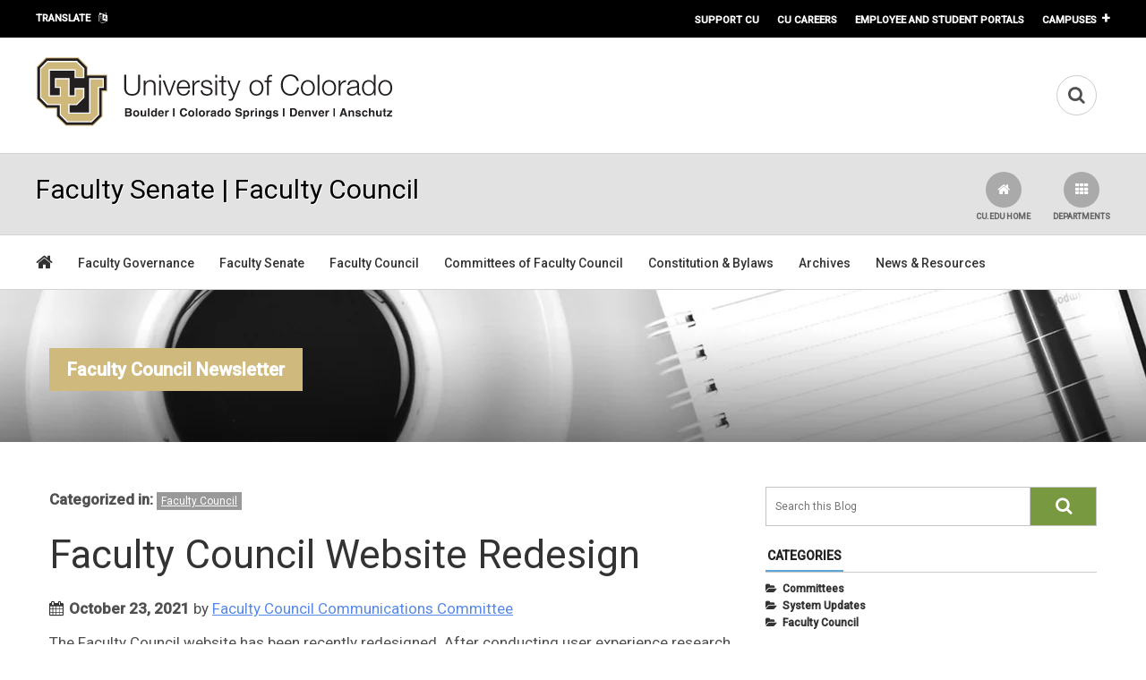

--- FILE ---
content_type: text/html; charset=utf-8
request_url: https://www.cu.edu/blog/faculty-council-newsletter/faculty-council-website-redesign
body_size: 28693
content:
<!DOCTYPE html>
  <!--[if IEMobile 7]><html class="no-js ie iem7" lang="en" dir="ltr"><![endif]-->
  <!--[if lte IE 6]><html class="no-js ie lt-ie9 lt-ie8 lt-ie7" lang="en" dir="ltr"><![endif]-->
  <!--[if (IE 7)&(!IEMobile)]><html class="no-js ie lt-ie9 lt-ie8" lang="en" dir="ltr"><![endif]-->
  <!--[if IE 8]><html class="no-js ie lt-ie9" lang="en" dir="ltr"><![endif]-->
  <!--[if (gte IE 9)|(gt IEMobile 7)]><html class="no-js ie" lang="en" dir="ltr" prefix=": og: http://ogp.me/ns# article: http://ogp.me/ns/article# book: http://ogp.me/ns/book# profile: http://ogp.me/ns/profile# video: http://ogp.me/ns/video# product: http://ogp.me/ns/product# content: http://purl.org/rss/1.0/modules/content/ dc: http://purl.org/dc/terms/ foaf: http://xmlns.com/foaf/0.1/ rdfs: http://www.w3.org/2000/01/rdf-schema# sioc: http://rdfs.org/sioc/ns# sioct: http://rdfs.org/sioc/types# skos: http://www.w3.org/2004/02/skos/core# xsd: http://www.w3.org/2001/XMLSchema#"><![endif]-->
  <!--[if !IE]><!--><html class="no-js" lang="en" dir="ltr" prefix=": og: http://ogp.me/ns# article: http://ogp.me/ns/article# book: http://ogp.me/ns/book# profile: http://ogp.me/ns/profile# video: http://ogp.me/ns/video# product: http://ogp.me/ns/product# content: http://purl.org/rss/1.0/modules/content/ dc: http://purl.org/dc/terms/ foaf: http://xmlns.com/foaf/0.1/ rdfs: http://www.w3.org/2000/01/rdf-schema# sioc: http://rdfs.org/sioc/ns# sioct: http://rdfs.org/sioc/types# skos: http://www.w3.org/2004/02/skos/core# xsd: http://www.w3.org/2001/XMLSchema#"><!--<![endif]-->
<head>
  <title>Faculty Council Website Redesign | University of Colorado</title>
  <link rel="apple-touch-icon" sizes="120x120" href="/apple-touch-icon.png">
  <link rel="icon" type="image/png" sizes="32x32" href="/favicon-32x32.png">
  <link rel="icon" type="image/png" sizes="16x16" href="/favicon-16x16.png">
  <link rel="manifest" href="/site.webmanifest">
  <link rel="mask-icon" href="/safari-pinned-tab.svg" color="#5bbad5">
  <meta name="msapplication-TileColor" content="#da532c">
  <meta name="theme-color" content="#ffffff">
  <meta name="google-site-verification" content="FbrFrpgG0uokPGmQKTi0ZRLqSjCkFktm-VRATLpJ1x0" />
  <meta charset="utf-8" /><script type="text/javascript">(window.NREUM||(NREUM={})).init={ajax:{deny_list:["bam.nr-data.net"]},feature_flags:["soft_nav"]};(window.NREUM||(NREUM={})).loader_config={licenseKey:"ff7f33629c",applicationID:"3550647",browserID:"3550654"};;/*! For license information please see nr-loader-rum-1.308.0.min.js.LICENSE.txt */
(()=>{var e,t,r={163:(e,t,r)=>{"use strict";r.d(t,{j:()=>E});var n=r(384),i=r(1741);var a=r(2555);r(860).K7.genericEvents;const s="experimental.resources",o="register",c=e=>{if(!e||"string"!=typeof e)return!1;try{document.createDocumentFragment().querySelector(e)}catch{return!1}return!0};var d=r(2614),u=r(944),l=r(8122);const f="[data-nr-mask]",g=e=>(0,l.a)(e,(()=>{const e={feature_flags:[],experimental:{allow_registered_children:!1,resources:!1},mask_selector:"*",block_selector:"[data-nr-block]",mask_input_options:{color:!1,date:!1,"datetime-local":!1,email:!1,month:!1,number:!1,range:!1,search:!1,tel:!1,text:!1,time:!1,url:!1,week:!1,textarea:!1,select:!1,password:!0}};return{ajax:{deny_list:void 0,block_internal:!0,enabled:!0,autoStart:!0},api:{get allow_registered_children(){return e.feature_flags.includes(o)||e.experimental.allow_registered_children},set allow_registered_children(t){e.experimental.allow_registered_children=t},duplicate_registered_data:!1},browser_consent_mode:{enabled:!1},distributed_tracing:{enabled:void 0,exclude_newrelic_header:void 0,cors_use_newrelic_header:void 0,cors_use_tracecontext_headers:void 0,allowed_origins:void 0},get feature_flags(){return e.feature_flags},set feature_flags(t){e.feature_flags=t},generic_events:{enabled:!0,autoStart:!0},harvest:{interval:30},jserrors:{enabled:!0,autoStart:!0},logging:{enabled:!0,autoStart:!0},metrics:{enabled:!0,autoStart:!0},obfuscate:void 0,page_action:{enabled:!0},page_view_event:{enabled:!0,autoStart:!0},page_view_timing:{enabled:!0,autoStart:!0},performance:{capture_marks:!1,capture_measures:!1,capture_detail:!0,resources:{get enabled(){return e.feature_flags.includes(s)||e.experimental.resources},set enabled(t){e.experimental.resources=t},asset_types:[],first_party_domains:[],ignore_newrelic:!0}},privacy:{cookies_enabled:!0},proxy:{assets:void 0,beacon:void 0},session:{expiresMs:d.wk,inactiveMs:d.BB},session_replay:{autoStart:!0,enabled:!1,preload:!1,sampling_rate:10,error_sampling_rate:100,collect_fonts:!1,inline_images:!1,fix_stylesheets:!0,mask_all_inputs:!0,get mask_text_selector(){return e.mask_selector},set mask_text_selector(t){c(t)?e.mask_selector="".concat(t,",").concat(f):""===t||null===t?e.mask_selector=f:(0,u.R)(5,t)},get block_class(){return"nr-block"},get ignore_class(){return"nr-ignore"},get mask_text_class(){return"nr-mask"},get block_selector(){return e.block_selector},set block_selector(t){c(t)?e.block_selector+=",".concat(t):""!==t&&(0,u.R)(6,t)},get mask_input_options(){return e.mask_input_options},set mask_input_options(t){t&&"object"==typeof t?e.mask_input_options={...t,password:!0}:(0,u.R)(7,t)}},session_trace:{enabled:!0,autoStart:!0},soft_navigations:{enabled:!0,autoStart:!0},spa:{enabled:!0,autoStart:!0},ssl:void 0,user_actions:{enabled:!0,elementAttributes:["id","className","tagName","type"]}}})());var p=r(6154),m=r(9324);let h=0;const v={buildEnv:m.F3,distMethod:m.Xs,version:m.xv,originTime:p.WN},b={consented:!1},y={appMetadata:{},get consented(){return this.session?.state?.consent||b.consented},set consented(e){b.consented=e},customTransaction:void 0,denyList:void 0,disabled:!1,harvester:void 0,isolatedBacklog:!1,isRecording:!1,loaderType:void 0,maxBytes:3e4,obfuscator:void 0,onerror:void 0,ptid:void 0,releaseIds:{},session:void 0,timeKeeper:void 0,registeredEntities:[],jsAttributesMetadata:{bytes:0},get harvestCount(){return++h}},_=e=>{const t=(0,l.a)(e,y),r=Object.keys(v).reduce((e,t)=>(e[t]={value:v[t],writable:!1,configurable:!0,enumerable:!0},e),{});return Object.defineProperties(t,r)};var w=r(5701);const x=e=>{const t=e.startsWith("http");e+="/",r.p=t?e:"https://"+e};var R=r(7836),k=r(3241);const A={accountID:void 0,trustKey:void 0,agentID:void 0,licenseKey:void 0,applicationID:void 0,xpid:void 0},S=e=>(0,l.a)(e,A),T=new Set;function E(e,t={},r,s){let{init:o,info:c,loader_config:d,runtime:u={},exposed:l=!0}=t;if(!c){const e=(0,n.pV)();o=e.init,c=e.info,d=e.loader_config}e.init=g(o||{}),e.loader_config=S(d||{}),c.jsAttributes??={},p.bv&&(c.jsAttributes.isWorker=!0),e.info=(0,a.D)(c);const f=e.init,m=[c.beacon,c.errorBeacon];T.has(e.agentIdentifier)||(f.proxy.assets&&(x(f.proxy.assets),m.push(f.proxy.assets)),f.proxy.beacon&&m.push(f.proxy.beacon),e.beacons=[...m],function(e){const t=(0,n.pV)();Object.getOwnPropertyNames(i.W.prototype).forEach(r=>{const n=i.W.prototype[r];if("function"!=typeof n||"constructor"===n)return;let a=t[r];e[r]&&!1!==e.exposed&&"micro-agent"!==e.runtime?.loaderType&&(t[r]=(...t)=>{const n=e[r](...t);return a?a(...t):n})})}(e),(0,n.US)("activatedFeatures",w.B)),u.denyList=[...f.ajax.deny_list||[],...f.ajax.block_internal?m:[]],u.ptid=e.agentIdentifier,u.loaderType=r,e.runtime=_(u),T.has(e.agentIdentifier)||(e.ee=R.ee.get(e.agentIdentifier),e.exposed=l,(0,k.W)({agentIdentifier:e.agentIdentifier,drained:!!w.B?.[e.agentIdentifier],type:"lifecycle",name:"initialize",feature:void 0,data:e.config})),T.add(e.agentIdentifier)}},384:(e,t,r)=>{"use strict";r.d(t,{NT:()=>s,US:()=>u,Zm:()=>o,bQ:()=>d,dV:()=>c,pV:()=>l});var n=r(6154),i=r(1863),a=r(1910);const s={beacon:"bam.nr-data.net",errorBeacon:"bam.nr-data.net"};function o(){return n.gm.NREUM||(n.gm.NREUM={}),void 0===n.gm.newrelic&&(n.gm.newrelic=n.gm.NREUM),n.gm.NREUM}function c(){let e=o();return e.o||(e.o={ST:n.gm.setTimeout,SI:n.gm.setImmediate||n.gm.setInterval,CT:n.gm.clearTimeout,XHR:n.gm.XMLHttpRequest,REQ:n.gm.Request,EV:n.gm.Event,PR:n.gm.Promise,MO:n.gm.MutationObserver,FETCH:n.gm.fetch,WS:n.gm.WebSocket},(0,a.i)(...Object.values(e.o))),e}function d(e,t){let r=o();r.initializedAgents??={},t.initializedAt={ms:(0,i.t)(),date:new Date},r.initializedAgents[e]=t}function u(e,t){o()[e]=t}function l(){return function(){let e=o();const t=e.info||{};e.info={beacon:s.beacon,errorBeacon:s.errorBeacon,...t}}(),function(){let e=o();const t=e.init||{};e.init={...t}}(),c(),function(){let e=o();const t=e.loader_config||{};e.loader_config={...t}}(),o()}},782:(e,t,r)=>{"use strict";r.d(t,{T:()=>n});const n=r(860).K7.pageViewTiming},860:(e,t,r)=>{"use strict";r.d(t,{$J:()=>u,K7:()=>c,P3:()=>d,XX:()=>i,Yy:()=>o,df:()=>a,qY:()=>n,v4:()=>s});const n="events",i="jserrors",a="browser/blobs",s="rum",o="browser/logs",c={ajax:"ajax",genericEvents:"generic_events",jserrors:i,logging:"logging",metrics:"metrics",pageAction:"page_action",pageViewEvent:"page_view_event",pageViewTiming:"page_view_timing",sessionReplay:"session_replay",sessionTrace:"session_trace",softNav:"soft_navigations",spa:"spa"},d={[c.pageViewEvent]:1,[c.pageViewTiming]:2,[c.metrics]:3,[c.jserrors]:4,[c.spa]:5,[c.ajax]:6,[c.sessionTrace]:7,[c.softNav]:8,[c.sessionReplay]:9,[c.logging]:10,[c.genericEvents]:11},u={[c.pageViewEvent]:s,[c.pageViewTiming]:n,[c.ajax]:n,[c.spa]:n,[c.softNav]:n,[c.metrics]:i,[c.jserrors]:i,[c.sessionTrace]:a,[c.sessionReplay]:a,[c.logging]:o,[c.genericEvents]:"ins"}},944:(e,t,r)=>{"use strict";r.d(t,{R:()=>i});var n=r(3241);function i(e,t){"function"==typeof console.debug&&(console.debug("New Relic Warning: https://github.com/newrelic/newrelic-browser-agent/blob/main/docs/warning-codes.md#".concat(e),t),(0,n.W)({agentIdentifier:null,drained:null,type:"data",name:"warn",feature:"warn",data:{code:e,secondary:t}}))}},1687:(e,t,r)=>{"use strict";r.d(t,{Ak:()=>d,Ze:()=>f,x3:()=>u});var n=r(3241),i=r(7836),a=r(3606),s=r(860),o=r(2646);const c={};function d(e,t){const r={staged:!1,priority:s.P3[t]||0};l(e),c[e].get(t)||c[e].set(t,r)}function u(e,t){e&&c[e]&&(c[e].get(t)&&c[e].delete(t),p(e,t,!1),c[e].size&&g(e))}function l(e){if(!e)throw new Error("agentIdentifier required");c[e]||(c[e]=new Map)}function f(e="",t="feature",r=!1){if(l(e),!e||!c[e].get(t)||r)return p(e,t);c[e].get(t).staged=!0,g(e)}function g(e){const t=Array.from(c[e]);t.every(([e,t])=>t.staged)&&(t.sort((e,t)=>e[1].priority-t[1].priority),t.forEach(([t])=>{c[e].delete(t),p(e,t)}))}function p(e,t,r=!0){const s=e?i.ee.get(e):i.ee,c=a.i.handlers;if(!s.aborted&&s.backlog&&c){if((0,n.W)({agentIdentifier:e,type:"lifecycle",name:"drain",feature:t}),r){const e=s.backlog[t],r=c[t];if(r){for(let t=0;e&&t<e.length;++t)m(e[t],r);Object.entries(r).forEach(([e,t])=>{Object.values(t||{}).forEach(t=>{t[0]?.on&&t[0]?.context()instanceof o.y&&t[0].on(e,t[1])})})}}s.isolatedBacklog||delete c[t],s.backlog[t]=null,s.emit("drain-"+t,[])}}function m(e,t){var r=e[1];Object.values(t[r]||{}).forEach(t=>{var r=e[0];if(t[0]===r){var n=t[1],i=e[3],a=e[2];n.apply(i,a)}})}},1738:(e,t,r)=>{"use strict";r.d(t,{U:()=>g,Y:()=>f});var n=r(3241),i=r(9908),a=r(1863),s=r(944),o=r(5701),c=r(3969),d=r(8362),u=r(860),l=r(4261);function f(e,t,r,a){const f=a||r;!f||f[e]&&f[e]!==d.d.prototype[e]||(f[e]=function(){(0,i.p)(c.xV,["API/"+e+"/called"],void 0,u.K7.metrics,r.ee),(0,n.W)({agentIdentifier:r.agentIdentifier,drained:!!o.B?.[r.agentIdentifier],type:"data",name:"api",feature:l.Pl+e,data:{}});try{return t.apply(this,arguments)}catch(e){(0,s.R)(23,e)}})}function g(e,t,r,n,s){const o=e.info;null===r?delete o.jsAttributes[t]:o.jsAttributes[t]=r,(s||null===r)&&(0,i.p)(l.Pl+n,[(0,a.t)(),t,r],void 0,"session",e.ee)}},1741:(e,t,r)=>{"use strict";r.d(t,{W:()=>a});var n=r(944),i=r(4261);class a{#e(e,...t){if(this[e]!==a.prototype[e])return this[e](...t);(0,n.R)(35,e)}addPageAction(e,t){return this.#e(i.hG,e,t)}register(e){return this.#e(i.eY,e)}recordCustomEvent(e,t){return this.#e(i.fF,e,t)}setPageViewName(e,t){return this.#e(i.Fw,e,t)}setCustomAttribute(e,t,r){return this.#e(i.cD,e,t,r)}noticeError(e,t){return this.#e(i.o5,e,t)}setUserId(e,t=!1){return this.#e(i.Dl,e,t)}setApplicationVersion(e){return this.#e(i.nb,e)}setErrorHandler(e){return this.#e(i.bt,e)}addRelease(e,t){return this.#e(i.k6,e,t)}log(e,t){return this.#e(i.$9,e,t)}start(){return this.#e(i.d3)}finished(e){return this.#e(i.BL,e)}recordReplay(){return this.#e(i.CH)}pauseReplay(){return this.#e(i.Tb)}addToTrace(e){return this.#e(i.U2,e)}setCurrentRouteName(e){return this.#e(i.PA,e)}interaction(e){return this.#e(i.dT,e)}wrapLogger(e,t,r){return this.#e(i.Wb,e,t,r)}measure(e,t){return this.#e(i.V1,e,t)}consent(e){return this.#e(i.Pv,e)}}},1863:(e,t,r)=>{"use strict";function n(){return Math.floor(performance.now())}r.d(t,{t:()=>n})},1910:(e,t,r)=>{"use strict";r.d(t,{i:()=>a});var n=r(944);const i=new Map;function a(...e){return e.every(e=>{if(i.has(e))return i.get(e);const t="function"==typeof e?e.toString():"",r=t.includes("[native code]"),a=t.includes("nrWrapper");return r||a||(0,n.R)(64,e?.name||t),i.set(e,r),r})}},2555:(e,t,r)=>{"use strict";r.d(t,{D:()=>o,f:()=>s});var n=r(384),i=r(8122);const a={beacon:n.NT.beacon,errorBeacon:n.NT.errorBeacon,licenseKey:void 0,applicationID:void 0,sa:void 0,queueTime:void 0,applicationTime:void 0,ttGuid:void 0,user:void 0,account:void 0,product:void 0,extra:void 0,jsAttributes:{},userAttributes:void 0,atts:void 0,transactionName:void 0,tNamePlain:void 0};function s(e){try{return!!e.licenseKey&&!!e.errorBeacon&&!!e.applicationID}catch(e){return!1}}const o=e=>(0,i.a)(e,a)},2614:(e,t,r)=>{"use strict";r.d(t,{BB:()=>s,H3:()=>n,g:()=>d,iL:()=>c,tS:()=>o,uh:()=>i,wk:()=>a});const n="NRBA",i="SESSION",a=144e5,s=18e5,o={STARTED:"session-started",PAUSE:"session-pause",RESET:"session-reset",RESUME:"session-resume",UPDATE:"session-update"},c={SAME_TAB:"same-tab",CROSS_TAB:"cross-tab"},d={OFF:0,FULL:1,ERROR:2}},2646:(e,t,r)=>{"use strict";r.d(t,{y:()=>n});class n{constructor(e){this.contextId=e}}},2843:(e,t,r)=>{"use strict";r.d(t,{G:()=>a,u:()=>i});var n=r(3878);function i(e,t=!1,r,i){(0,n.DD)("visibilitychange",function(){if(t)return void("hidden"===document.visibilityState&&e());e(document.visibilityState)},r,i)}function a(e,t,r){(0,n.sp)("pagehide",e,t,r)}},3241:(e,t,r)=>{"use strict";r.d(t,{W:()=>a});var n=r(6154);const i="newrelic";function a(e={}){try{n.gm.dispatchEvent(new CustomEvent(i,{detail:e}))}catch(e){}}},3606:(e,t,r)=>{"use strict";r.d(t,{i:()=>a});var n=r(9908);a.on=s;var i=a.handlers={};function a(e,t,r,a){s(a||n.d,i,e,t,r)}function s(e,t,r,i,a){a||(a="feature"),e||(e=n.d);var s=t[a]=t[a]||{};(s[r]=s[r]||[]).push([e,i])}},3878:(e,t,r)=>{"use strict";function n(e,t){return{capture:e,passive:!1,signal:t}}function i(e,t,r=!1,i){window.addEventListener(e,t,n(r,i))}function a(e,t,r=!1,i){document.addEventListener(e,t,n(r,i))}r.d(t,{DD:()=>a,jT:()=>n,sp:()=>i})},3969:(e,t,r)=>{"use strict";r.d(t,{TZ:()=>n,XG:()=>o,rs:()=>i,xV:()=>s,z_:()=>a});const n=r(860).K7.metrics,i="sm",a="cm",s="storeSupportabilityMetrics",o="storeEventMetrics"},4234:(e,t,r)=>{"use strict";r.d(t,{W:()=>a});var n=r(7836),i=r(1687);class a{constructor(e,t){this.agentIdentifier=e,this.ee=n.ee.get(e),this.featureName=t,this.blocked=!1}deregisterDrain(){(0,i.x3)(this.agentIdentifier,this.featureName)}}},4261:(e,t,r)=>{"use strict";r.d(t,{$9:()=>d,BL:()=>o,CH:()=>g,Dl:()=>_,Fw:()=>y,PA:()=>h,Pl:()=>n,Pv:()=>k,Tb:()=>l,U2:()=>a,V1:()=>R,Wb:()=>x,bt:()=>b,cD:()=>v,d3:()=>w,dT:()=>c,eY:()=>p,fF:()=>f,hG:()=>i,k6:()=>s,nb:()=>m,o5:()=>u});const n="api-",i="addPageAction",a="addToTrace",s="addRelease",o="finished",c="interaction",d="log",u="noticeError",l="pauseReplay",f="recordCustomEvent",g="recordReplay",p="register",m="setApplicationVersion",h="setCurrentRouteName",v="setCustomAttribute",b="setErrorHandler",y="setPageViewName",_="setUserId",w="start",x="wrapLogger",R="measure",k="consent"},5289:(e,t,r)=>{"use strict";r.d(t,{GG:()=>s,Qr:()=>c,sB:()=>o});var n=r(3878),i=r(6389);function a(){return"undefined"==typeof document||"complete"===document.readyState}function s(e,t){if(a())return e();const r=(0,i.J)(e),s=setInterval(()=>{a()&&(clearInterval(s),r())},500);(0,n.sp)("load",r,t)}function o(e){if(a())return e();(0,n.DD)("DOMContentLoaded",e)}function c(e){if(a())return e();(0,n.sp)("popstate",e)}},5607:(e,t,r)=>{"use strict";r.d(t,{W:()=>n});const n=(0,r(9566).bz)()},5701:(e,t,r)=>{"use strict";r.d(t,{B:()=>a,t:()=>s});var n=r(3241);const i=new Set,a={};function s(e,t){const r=t.agentIdentifier;a[r]??={},e&&"object"==typeof e&&(i.has(r)||(t.ee.emit("rumresp",[e]),a[r]=e,i.add(r),(0,n.W)({agentIdentifier:r,loaded:!0,drained:!0,type:"lifecycle",name:"load",feature:void 0,data:e})))}},6154:(e,t,r)=>{"use strict";r.d(t,{OF:()=>c,RI:()=>i,WN:()=>u,bv:()=>a,eN:()=>l,gm:()=>s,mw:()=>o,sb:()=>d});var n=r(1863);const i="undefined"!=typeof window&&!!window.document,a="undefined"!=typeof WorkerGlobalScope&&("undefined"!=typeof self&&self instanceof WorkerGlobalScope&&self.navigator instanceof WorkerNavigator||"undefined"!=typeof globalThis&&globalThis instanceof WorkerGlobalScope&&globalThis.navigator instanceof WorkerNavigator),s=i?window:"undefined"!=typeof WorkerGlobalScope&&("undefined"!=typeof self&&self instanceof WorkerGlobalScope&&self||"undefined"!=typeof globalThis&&globalThis instanceof WorkerGlobalScope&&globalThis),o=Boolean("hidden"===s?.document?.visibilityState),c=/iPad|iPhone|iPod/.test(s.navigator?.userAgent),d=c&&"undefined"==typeof SharedWorker,u=((()=>{const e=s.navigator?.userAgent?.match(/Firefox[/\s](\d+\.\d+)/);Array.isArray(e)&&e.length>=2&&e[1]})(),Date.now()-(0,n.t)()),l=()=>"undefined"!=typeof PerformanceNavigationTiming&&s?.performance?.getEntriesByType("navigation")?.[0]?.responseStart},6389:(e,t,r)=>{"use strict";function n(e,t=500,r={}){const n=r?.leading||!1;let i;return(...r)=>{n&&void 0===i&&(e.apply(this,r),i=setTimeout(()=>{i=clearTimeout(i)},t)),n||(clearTimeout(i),i=setTimeout(()=>{e.apply(this,r)},t))}}function i(e){let t=!1;return(...r)=>{t||(t=!0,e.apply(this,r))}}r.d(t,{J:()=>i,s:()=>n})},6630:(e,t,r)=>{"use strict";r.d(t,{T:()=>n});const n=r(860).K7.pageViewEvent},7699:(e,t,r)=>{"use strict";r.d(t,{It:()=>a,KC:()=>o,No:()=>i,qh:()=>s});var n=r(860);const i=16e3,a=1e6,s="SESSION_ERROR",o={[n.K7.logging]:!0,[n.K7.genericEvents]:!1,[n.K7.jserrors]:!1,[n.K7.ajax]:!1}},7836:(e,t,r)=>{"use strict";r.d(t,{P:()=>o,ee:()=>c});var n=r(384),i=r(8990),a=r(2646),s=r(5607);const o="nr@context:".concat(s.W),c=function e(t,r){var n={},s={},u={},l=!1;try{l=16===r.length&&d.initializedAgents?.[r]?.runtime.isolatedBacklog}catch(e){}var f={on:p,addEventListener:p,removeEventListener:function(e,t){var r=n[e];if(!r)return;for(var i=0;i<r.length;i++)r[i]===t&&r.splice(i,1)},emit:function(e,r,n,i,a){!1!==a&&(a=!0);if(c.aborted&&!i)return;t&&a&&t.emit(e,r,n);var o=g(n);m(e).forEach(e=>{e.apply(o,r)});var d=v()[s[e]];d&&d.push([f,e,r,o]);return o},get:h,listeners:m,context:g,buffer:function(e,t){const r=v();if(t=t||"feature",f.aborted)return;Object.entries(e||{}).forEach(([e,n])=>{s[n]=t,t in r||(r[t]=[])})},abort:function(){f._aborted=!0,Object.keys(f.backlog).forEach(e=>{delete f.backlog[e]})},isBuffering:function(e){return!!v()[s[e]]},debugId:r,backlog:l?{}:t&&"object"==typeof t.backlog?t.backlog:{},isolatedBacklog:l};return Object.defineProperty(f,"aborted",{get:()=>{let e=f._aborted||!1;return e||(t&&(e=t.aborted),e)}}),f;function g(e){return e&&e instanceof a.y?e:e?(0,i.I)(e,o,()=>new a.y(o)):new a.y(o)}function p(e,t){n[e]=m(e).concat(t)}function m(e){return n[e]||[]}function h(t){return u[t]=u[t]||e(f,t)}function v(){return f.backlog}}(void 0,"globalEE"),d=(0,n.Zm)();d.ee||(d.ee=c)},8122:(e,t,r)=>{"use strict";r.d(t,{a:()=>i});var n=r(944);function i(e,t){try{if(!e||"object"!=typeof e)return(0,n.R)(3);if(!t||"object"!=typeof t)return(0,n.R)(4);const r=Object.create(Object.getPrototypeOf(t),Object.getOwnPropertyDescriptors(t)),a=0===Object.keys(r).length?e:r;for(let s in a)if(void 0!==e[s])try{if(null===e[s]){r[s]=null;continue}Array.isArray(e[s])&&Array.isArray(t[s])?r[s]=Array.from(new Set([...e[s],...t[s]])):"object"==typeof e[s]&&"object"==typeof t[s]?r[s]=i(e[s],t[s]):r[s]=e[s]}catch(e){r[s]||(0,n.R)(1,e)}return r}catch(e){(0,n.R)(2,e)}}},8362:(e,t,r)=>{"use strict";r.d(t,{d:()=>a});var n=r(9566),i=r(1741);class a extends i.W{agentIdentifier=(0,n.LA)(16)}},8374:(e,t,r)=>{r.nc=(()=>{try{return document?.currentScript?.nonce}catch(e){}return""})()},8990:(e,t,r)=>{"use strict";r.d(t,{I:()=>i});var n=Object.prototype.hasOwnProperty;function i(e,t,r){if(n.call(e,t))return e[t];var i=r();if(Object.defineProperty&&Object.keys)try{return Object.defineProperty(e,t,{value:i,writable:!0,enumerable:!1}),i}catch(e){}return e[t]=i,i}},9324:(e,t,r)=>{"use strict";r.d(t,{F3:()=>i,Xs:()=>a,xv:()=>n});const n="1.308.0",i="PROD",a="CDN"},9566:(e,t,r)=>{"use strict";r.d(t,{LA:()=>o,bz:()=>s});var n=r(6154);const i="xxxxxxxx-xxxx-4xxx-yxxx-xxxxxxxxxxxx";function a(e,t){return e?15&e[t]:16*Math.random()|0}function s(){const e=n.gm?.crypto||n.gm?.msCrypto;let t,r=0;return e&&e.getRandomValues&&(t=e.getRandomValues(new Uint8Array(30))),i.split("").map(e=>"x"===e?a(t,r++).toString(16):"y"===e?(3&a()|8).toString(16):e).join("")}function o(e){const t=n.gm?.crypto||n.gm?.msCrypto;let r,i=0;t&&t.getRandomValues&&(r=t.getRandomValues(new Uint8Array(e)));const s=[];for(var o=0;o<e;o++)s.push(a(r,i++).toString(16));return s.join("")}},9908:(e,t,r)=>{"use strict";r.d(t,{d:()=>n,p:()=>i});var n=r(7836).ee.get("handle");function i(e,t,r,i,a){a?(a.buffer([e],i),a.emit(e,t,r)):(n.buffer([e],i),n.emit(e,t,r))}}},n={};function i(e){var t=n[e];if(void 0!==t)return t.exports;var a=n[e]={exports:{}};return r[e](a,a.exports,i),a.exports}i.m=r,i.d=(e,t)=>{for(var r in t)i.o(t,r)&&!i.o(e,r)&&Object.defineProperty(e,r,{enumerable:!0,get:t[r]})},i.f={},i.e=e=>Promise.all(Object.keys(i.f).reduce((t,r)=>(i.f[r](e,t),t),[])),i.u=e=>"nr-rum-1.308.0.min.js",i.o=(e,t)=>Object.prototype.hasOwnProperty.call(e,t),e={},t="NRBA-1.308.0.PROD:",i.l=(r,n,a,s)=>{if(e[r])e[r].push(n);else{var o,c;if(void 0!==a)for(var d=document.getElementsByTagName("script"),u=0;u<d.length;u++){var l=d[u];if(l.getAttribute("src")==r||l.getAttribute("data-webpack")==t+a){o=l;break}}if(!o){c=!0;var f={296:"sha512-+MIMDsOcckGXa1EdWHqFNv7P+JUkd5kQwCBr3KE6uCvnsBNUrdSt4a/3/L4j4TxtnaMNjHpza2/erNQbpacJQA=="};(o=document.createElement("script")).charset="utf-8",i.nc&&o.setAttribute("nonce",i.nc),o.setAttribute("data-webpack",t+a),o.src=r,0!==o.src.indexOf(window.location.origin+"/")&&(o.crossOrigin="anonymous"),f[s]&&(o.integrity=f[s])}e[r]=[n];var g=(t,n)=>{o.onerror=o.onload=null,clearTimeout(p);var i=e[r];if(delete e[r],o.parentNode&&o.parentNode.removeChild(o),i&&i.forEach(e=>e(n)),t)return t(n)},p=setTimeout(g.bind(null,void 0,{type:"timeout",target:o}),12e4);o.onerror=g.bind(null,o.onerror),o.onload=g.bind(null,o.onload),c&&document.head.appendChild(o)}},i.r=e=>{"undefined"!=typeof Symbol&&Symbol.toStringTag&&Object.defineProperty(e,Symbol.toStringTag,{value:"Module"}),Object.defineProperty(e,"__esModule",{value:!0})},i.p="https://js-agent.newrelic.com/",(()=>{var e={374:0,840:0};i.f.j=(t,r)=>{var n=i.o(e,t)?e[t]:void 0;if(0!==n)if(n)r.push(n[2]);else{var a=new Promise((r,i)=>n=e[t]=[r,i]);r.push(n[2]=a);var s=i.p+i.u(t),o=new Error;i.l(s,r=>{if(i.o(e,t)&&(0!==(n=e[t])&&(e[t]=void 0),n)){var a=r&&("load"===r.type?"missing":r.type),s=r&&r.target&&r.target.src;o.message="Loading chunk "+t+" failed: ("+a+": "+s+")",o.name="ChunkLoadError",o.type=a,o.request=s,n[1](o)}},"chunk-"+t,t)}};var t=(t,r)=>{var n,a,[s,o,c]=r,d=0;if(s.some(t=>0!==e[t])){for(n in o)i.o(o,n)&&(i.m[n]=o[n]);if(c)c(i)}for(t&&t(r);d<s.length;d++)a=s[d],i.o(e,a)&&e[a]&&e[a][0](),e[a]=0},r=self["webpackChunk:NRBA-1.308.0.PROD"]=self["webpackChunk:NRBA-1.308.0.PROD"]||[];r.forEach(t.bind(null,0)),r.push=t.bind(null,r.push.bind(r))})(),(()=>{"use strict";i(8374);var e=i(8362),t=i(860);const r=Object.values(t.K7);var n=i(163);var a=i(9908),s=i(1863),o=i(4261),c=i(1738);var d=i(1687),u=i(4234),l=i(5289),f=i(6154),g=i(944),p=i(384);const m=e=>f.RI&&!0===e?.privacy.cookies_enabled;function h(e){return!!(0,p.dV)().o.MO&&m(e)&&!0===e?.session_trace.enabled}var v=i(6389),b=i(7699);class y extends u.W{constructor(e,t){super(e.agentIdentifier,t),this.agentRef=e,this.abortHandler=void 0,this.featAggregate=void 0,this.loadedSuccessfully=void 0,this.onAggregateImported=new Promise(e=>{this.loadedSuccessfully=e}),this.deferred=Promise.resolve(),!1===e.init[this.featureName].autoStart?this.deferred=new Promise((t,r)=>{this.ee.on("manual-start-all",(0,v.J)(()=>{(0,d.Ak)(e.agentIdentifier,this.featureName),t()}))}):(0,d.Ak)(e.agentIdentifier,t)}importAggregator(e,t,r={}){if(this.featAggregate)return;const n=async()=>{let n;await this.deferred;try{if(m(e.init)){const{setupAgentSession:t}=await i.e(296).then(i.bind(i,3305));n=t(e)}}catch(e){(0,g.R)(20,e),this.ee.emit("internal-error",[e]),(0,a.p)(b.qh,[e],void 0,this.featureName,this.ee)}try{if(!this.#t(this.featureName,n,e.init))return(0,d.Ze)(this.agentIdentifier,this.featureName),void this.loadedSuccessfully(!1);const{Aggregate:i}=await t();this.featAggregate=new i(e,r),e.runtime.harvester.initializedAggregates.push(this.featAggregate),this.loadedSuccessfully(!0)}catch(e){(0,g.R)(34,e),this.abortHandler?.(),(0,d.Ze)(this.agentIdentifier,this.featureName,!0),this.loadedSuccessfully(!1),this.ee&&this.ee.abort()}};f.RI?(0,l.GG)(()=>n(),!0):n()}#t(e,r,n){if(this.blocked)return!1;switch(e){case t.K7.sessionReplay:return h(n)&&!!r;case t.K7.sessionTrace:return!!r;default:return!0}}}var _=i(6630),w=i(2614),x=i(3241);class R extends y{static featureName=_.T;constructor(e){var t;super(e,_.T),this.setupInspectionEvents(e.agentIdentifier),t=e,(0,c.Y)(o.Fw,function(e,r){"string"==typeof e&&("/"!==e.charAt(0)&&(e="/"+e),t.runtime.customTransaction=(r||"http://custom.transaction")+e,(0,a.p)(o.Pl+o.Fw,[(0,s.t)()],void 0,void 0,t.ee))},t),this.importAggregator(e,()=>i.e(296).then(i.bind(i,3943)))}setupInspectionEvents(e){const t=(t,r)=>{t&&(0,x.W)({agentIdentifier:e,timeStamp:t.timeStamp,loaded:"complete"===t.target.readyState,type:"window",name:r,data:t.target.location+""})};(0,l.sB)(e=>{t(e,"DOMContentLoaded")}),(0,l.GG)(e=>{t(e,"load")}),(0,l.Qr)(e=>{t(e,"navigate")}),this.ee.on(w.tS.UPDATE,(t,r)=>{(0,x.W)({agentIdentifier:e,type:"lifecycle",name:"session",data:r})})}}class k extends e.d{constructor(e){var t;(super(),f.gm)?(this.features={},(0,p.bQ)(this.agentIdentifier,this),this.desiredFeatures=new Set(e.features||[]),this.desiredFeatures.add(R),(0,n.j)(this,e,e.loaderType||"agent"),t=this,(0,c.Y)(o.cD,function(e,r,n=!1){if("string"==typeof e){if(["string","number","boolean"].includes(typeof r)||null===r)return(0,c.U)(t,e,r,o.cD,n);(0,g.R)(40,typeof r)}else(0,g.R)(39,typeof e)},t),function(e){(0,c.Y)(o.Dl,function(t,r=!1){if("string"!=typeof t&&null!==t)return void(0,g.R)(41,typeof t);const n=e.info.jsAttributes["enduser.id"];r&&null!=n&&n!==t?(0,a.p)(o.Pl+"setUserIdAndResetSession",[t],void 0,"session",e.ee):(0,c.U)(e,"enduser.id",t,o.Dl,!0)},e)}(this),function(e){(0,c.Y)(o.nb,function(t){if("string"==typeof t||null===t)return(0,c.U)(e,"application.version",t,o.nb,!1);(0,g.R)(42,typeof t)},e)}(this),function(e){(0,c.Y)(o.d3,function(){e.ee.emit("manual-start-all")},e)}(this),function(e){(0,c.Y)(o.Pv,function(t=!0){if("boolean"==typeof t){if((0,a.p)(o.Pl+o.Pv,[t],void 0,"session",e.ee),e.runtime.consented=t,t){const t=e.features.page_view_event;t.onAggregateImported.then(e=>{const r=t.featAggregate;e&&!r.sentRum&&r.sendRum()})}}else(0,g.R)(65,typeof t)},e)}(this),this.run()):(0,g.R)(21)}get config(){return{info:this.info,init:this.init,loader_config:this.loader_config,runtime:this.runtime}}get api(){return this}run(){try{const e=function(e){const t={};return r.forEach(r=>{t[r]=!!e[r]?.enabled}),t}(this.init),n=[...this.desiredFeatures];n.sort((e,r)=>t.P3[e.featureName]-t.P3[r.featureName]),n.forEach(r=>{if(!e[r.featureName]&&r.featureName!==t.K7.pageViewEvent)return;if(r.featureName===t.K7.spa)return void(0,g.R)(67);const n=function(e){switch(e){case t.K7.ajax:return[t.K7.jserrors];case t.K7.sessionTrace:return[t.K7.ajax,t.K7.pageViewEvent];case t.K7.sessionReplay:return[t.K7.sessionTrace];case t.K7.pageViewTiming:return[t.K7.pageViewEvent];default:return[]}}(r.featureName).filter(e=>!(e in this.features));n.length>0&&(0,g.R)(36,{targetFeature:r.featureName,missingDependencies:n}),this.features[r.featureName]=new r(this)})}catch(e){(0,g.R)(22,e);for(const e in this.features)this.features[e].abortHandler?.();const t=(0,p.Zm)();delete t.initializedAgents[this.agentIdentifier]?.features,delete this.sharedAggregator;return t.ee.get(this.agentIdentifier).abort(),!1}}}var A=i(2843),S=i(782);class T extends y{static featureName=S.T;constructor(e){super(e,S.T),f.RI&&((0,A.u)(()=>(0,a.p)("docHidden",[(0,s.t)()],void 0,S.T,this.ee),!0),(0,A.G)(()=>(0,a.p)("winPagehide",[(0,s.t)()],void 0,S.T,this.ee)),this.importAggregator(e,()=>i.e(296).then(i.bind(i,2117))))}}var E=i(3969);class I extends y{static featureName=E.TZ;constructor(e){super(e,E.TZ),f.RI&&document.addEventListener("securitypolicyviolation",e=>{(0,a.p)(E.xV,["Generic/CSPViolation/Detected"],void 0,this.featureName,this.ee)}),this.importAggregator(e,()=>i.e(296).then(i.bind(i,9623)))}}new k({features:[R,T,I],loaderType:"lite"})})()})();</script>
<link rel="shortcut icon" href="https://www.cu.edu/sites/default/files/favicon.png" type="image/png" />
<link rel="profile" href="http://www.w3.org/1999/xhtml/vocab" />
<link href="//fast.fonts.net/cssapi/86696b99-fb1a-4964-9676-9233fb4fca8f.css" rel="stylesheet" type="text/css" />
<meta name="HandheldFriendly" content="true" />
<meta name="MobileOptimized" content="width" />
<meta http-equiv="cleartype" content="on" />
<meta name="description" content="Check out the newly redesigned Faculty Senate | Faculty Council website." />
<meta name="viewport" content="width=device-width" />
<meta name="generator" content="Drupal 7 (https://www.drupal.org)" />
<link rel="canonical" href="https://www.cu.edu/blog/faculty-council-newsletter/faculty-council-website-redesign" />
<link rel="shortlink" href="https://www.cu.edu/node/302097" />
<meta property="og:site_name" content="University of Colorado" />
<meta property="og:type" content="article" />
<meta property="og:url" content="https://www.cu.edu/blog/faculty-council-newsletter/faculty-council-website-redesign" />
<meta property="og:title" content="Faculty Council Website Redesign" />
<meta property="og:description" content="Check out the newly redesigned Faculty Senate | Faculty Council website." />
<meta property="og:updated_time" content="2021-10-27T18:11:51-06:00" />
<meta property="article:published_time" content="2021-10-23T14:59:19-06:00" />
<meta property="article:modified_time" content="2021-10-27T18:11:51-06:00" />
<meta name="dcterms.title" content="Faculty Council Website Redesign" />
<meta name="dcterms.creator" content="jonelle.henning" />
<meta name="dcterms.description" content="Check out the newly redesigned Faculty Senate | Faculty Council website." />
<meta name="dcterms.date" content="2021-10-23T14:59-06:00" />
<meta name="dcterms.type" content="Text" />
<meta name="dcterms.format" content="text/html" />
<meta name="dcterms.identifier" content="https://www.cu.edu/blog/faculty-council-newsletter/faculty-council-website-redesign" />
  <link type="text/css" rel="stylesheet" href="https://www.cu.edu/sites/default/files/css/css_z2JUdoogw4EL-s1yVKYsZr-FpIpVjLDGAIt3j1CXl6Q.css" media="all" />
<link type="text/css" rel="stylesheet" href="https://www.cu.edu/sites/default/files/css/css_jWZ1LHJi19hXZA9a9om-dz_7O4nh3l07TH3P_PpxNM8.css" media="all" />
<link type="text/css" rel="stylesheet" href="https://www.cu.edu/sites/default/files/css/css_SVXN1HvtNYhRka7jutnh1SOOgwMw1FKpWjPPtnZ-nIw.css" media="all" />

<!--[if lte IE 8]>
<link type="text/css" rel="stylesheet" href="https://www.cu.edu/sites/default/files/css/css_YXe0GoeU80ytfIR0w-0aAkQQPu-bJi-ZBnO5FC3o3Yc.css" media="all" />
<![endif]-->
<link type="text/css" rel="stylesheet" href="https://www.cu.edu/sites/default/files/css/css_6kC2YAq_SZL25hOShPDLiCSaGG1zJ2GCpdHu6MmqmUI.css" media="all" />
<link type="text/css" rel="stylesheet" href="https://fonts.googleapis.com/css?family=Open+Sans:300,600,700,regular|Roboto:500,regular|Roboto+Condensed:700|Roboto+Slab:300&amp;subset=latin" media="all" />
  <script src="https://www.cu.edu/sites/default/files/js/js_c301i2pgdCpezAwolEeyjMrn3RghGuMWuYdL05HOKTo.js"></script>
<script src="https://www.cu.edu/sites/default/files/js/js_sY9I0WOvrgg8wV-QEjzQb0lKaXhAlT_llgMDGAfEYkE.js"></script>
<script src="https://www.cu.edu/sites/default/files/js/js_ptR1ZjZnexk8gj2Q9mIgM2M_6ztR4ckK-i_6gzFmlNM.js"></script>

<!--[if (gte IE 6)&(lte IE 8)]>
<script src="https://www.cu.edu/sites/default/files/js/js_K8qASjd4YQmS2zZFIU3_Txp3BDGqqHwLFpn6wbsJTcc.js"></script>
<![endif]-->
<script src="https://www.cu.edu/sites/default/files/js/js_SBrzDUz4CN2enjvLRl9FRoKbZtgIRokRgu9j1M5HWuY.js"></script>
<script>jQuery(document).ready(function(){jQuery(".node .tabs").tabs();});</script>
<script src="https://www.cu.edu/sites/default/files/js/js_-aN93ETb4SlfSk7OwFSYPavRStPt71PKJBjXtpKl3AQ.js"></script>
<script>window.CKEDITOR_BASEPATH = '/sites/all/libraries/ckeditor/'</script>
<script src="https://www.cu.edu/sites/default/files/js/js_gPqjYq7fqdMzw8-29XWQIVoDSWTmZCGy9OqaHppNxuQ.js"></script>
<script>(function(i,s,o,g,r,a,m){i["GoogleAnalyticsObject"]=r;i[r]=i[r]||function(){(i[r].q=i[r].q||[]).push(arguments)},i[r].l=1*new Date();a=s.createElement(o),m=s.getElementsByTagName(o)[0];a.async=1;a.src=g;m.parentNode.insertBefore(a,m)})(window,document,"script","https://www.google-analytics.com/analytics.js","ga");ga("create", "UA-46742336-1", {"cookieDomain":"auto"});ga("send", "pageview");</script>
<script src="https://www.cu.edu/sites/default/files/js/js_zsU7pE_En9PuEzx00IjN_iCxIwgABAiEwJNkh1iTG9k.js"></script>
<script src="https://www.cu.edu/sites/default/files/js/js_3jjx49-CwQU5s6ZzTDzjI3BYEkRg2gd0T3NJYpIyjLs.js"></script>
<script>jQuery.extend(Drupal.settings, {"basePath":"\/","pathPrefix":"","setHasJsCookie":0,"builder":{"update_weight_url":"\/builder\/weight"},"builder-modal-style":{"modalOptions":{"opacity":0.6,"background-color":"#684C31"},"animation":"fadeIn","modalTheme":"builder_modal","throbber":"\u003Cimg typeof=\u0022foaf:Image\u0022 src=\u0022https:\/\/www.cu.edu\/sites\/all\/modules\/builder\/images\/ajax-loader.gif\u0022 alt=\u0022Loading...\u0022 title=\u0022Loading\u0022 \/\u003E","closeText":"Close"},"colorbox":{"transition":"elastic","speed":"350","opacity":"0.85","slideshow":false,"slideshowAuto":true,"slideshowSpeed":"2500","slideshowStart":"start slideshow","slideshowStop":"stop slideshow","current":"{current} of {total}","previous":"\u00ab Prev","next":"Next \u00bb","close":"Close","overlayClose":true,"returnFocus":true,"maxWidth":"98%","maxHeight":"98%","initialWidth":"300","initialHeight":"250","fixed":true,"scrolling":false,"mobiledetect":true,"mobiledevicewidth":"480px","file_public_path":"\/sites\/default\/files","specificPagesDefaultValue":"admin*\nimagebrowser*\nimg_assist*\nimce*\nnode\/add\/*\nnode\/*\/edit\nprint\/*\nprintpdf\/*\nsystem\/ajax\nsystem\/ajax\/*"},"googleCSE":{"cx":"004118191774151349279:ooqy7ahirzy","search_key":"aps_search"},"nice_menus_options":{"delay":"0","speed":"normal","hover_intent":1},"urlIsAjaxTrusted":{"\/blog\/faculty-council-newsletter":true,"\/blog\/faculty-council-newsletter\/faculty-council-website-redesign":true,"\/search":true},"fitvids":{"custom_domains":[],"selectors":[".cu-careers",".flexslider",".field--name-body"],"simplifymarkup":1},"googleanalytics":{"trackOutbound":1,"trackMailto":1,"trackDownload":1,"trackDownloadExtensions":"7z|aac|arc|arj|asf|asx|avi|bin|csv|doc(x|m)?|dot(x|m)?|exe|flv|gif|gz|gzip|hqx|jar|jpe?g|js|mp(2|3|4|e?g)|mov(ie)?|msi|msp|pdf|phps|png|ppt(x|m)?|pot(x|m)?|pps(x|m)?|ppam|sld(x|m)?|thmx|qtm?|ra(m|r)?|sea|sit|tar|tgz|torrent|txt|wav|wma|wmv|wpd|xls(x|m|b)?|xlt(x|m)|xlam|xml|z|zip","trackColorbox":1},"currentPath":"node\/302097","currentPathIsAdmin":false,"field_group":{"div":"full"},"ogContext":{"groupType":"node","gid":"287689"}});</script>
    <!-- Tag for Activity Group: Retargeting, Activity Name: Retargeting, Activity ID: 7688769 -->
  <!-- Expected URL: https://www.cu.edu/ -->
  <!--
  Activity ID: 7688769
  Activity Name: Retargeting
  Activity Group Name: Retargeting
  -->
  <!-- 
  Start of global snippet: Please do not remove
  Place this snippet between the <head> and </head> tags on every page of your site.
  -->
  <!-- Global site tag (gtag.js) - Google Marketing Platform -->
  <script async src="https://www.googletagmanager.com/gtag/js?id=DC-8862969"></script>
  <script>
    window.dataLayer = window.dataLayer || [];
    function gtag(){dataLayer.push(arguments);}
    gtag('js', new Date());

    gtag('config', 'DC-8862969');
  </script>
  <!-- End of global snippet: Please do not remove -->
  <!--
  Event snippet for Retargeting on https://www.cu.edu/: Please do not remove.
  Place this snippet on pages with events you’re tracking. 
  Creation date: 08/20/2018
  -->
  <script>
    gtag('event', 'conversion', {
      'allow_custom_scripts': true,
      'send_to': 'DC-8862969/retar0/retar0+standard'
    });
  </script>
  <noscript>
  <img src="https://ad.doubleclick.net/ddm/activity/src=8862969;type=retar0;cat=retar0;…?" width="1" height="1" alt=""/>
  </noscript>
  <!-- End of event snippet: Please do not remove -->
  <!-- Global site tag (gtag.js) - Google Ads: 881581335 -->
<script async src="https://www.googletagmanager.com/gtag/js?id=AW-881581335"></script>
<script>
  window.dataLayer = window.dataLayer || [];
  function gtag(){dataLayer.push(arguments);}
  gtag('js', new Date());

  gtag('config', 'AW-881581335');
</script>

<!-- Kenshoo Tag -->
<script>
!function(a,b,c,d,e,f,g){a.ktag||(e=function(){e.sendEvent?e.sendEvent(arguments):e.ktq.push(arguments)},e.ktq=[],
a.ktag=e,f=b.getElementsByTagName(d)[0],g=b.createElement(d),g.async=!0,g.src=c,f.parentNode.appendChild(g))
}(window,document,"https://resources.xg4ken.com/js/v2/ktag.js?tid=KT-N2BAB-3ED","script");

ktag('setup', 'KT-N2BAB-3ED', '<USER_ID>');
</script>
<noscript>
	<img src="https://events.xg4ken.com/pixel/v2?tid=KT-N2BAB-3ED&noscript=1" width="1" height="1" style="display:none"/>
</noscript>
<!-- End Kenshoo Tag -->
</head>
<body class="html not-front not-logged-in page-node page-node- page-node-302097 node-type-blog og-context og-context-node og-context-node-287689 section-blog section-blog">
  <a href="#main-content" class="element-invisible element-focusable">Skip to main content</a>
    <script type="text/javascript"> (function () {
    var tagjs = document.createElement("script");
    var s = document.getElementsByTagName("script")[0]; tagjs.async = true;
    tagjs.src = "//s.btstatic.com/tag.js#site=6EeDEhH"; s.parentNode.insertBefore(tagjs, s);
    }()); 
  </script>
  <noscript>
    <iframe src="//s.thebrighttag.com/iframe?c=6EeDEhH" width="1" height="1" frameborder="0" scrolling="no" marginheight="0" marginwidth="0"></iframe> 
  </noscript>
    <div class="l-page has-one-sidebar has-sidebar-second">
  <header id="l-header-wrapper" role="banner">

          <div id="l-top-bar-wrapper">
        <div class="l-top-bar fullwidth">
            <div class="l-region l-region--top-bar">
    <div id="block-cu-custom-cu-translation-menu" class="block block--cu-custom block--cu-custom-cu-translation-menu block--cu-custom-cu-translation-menu">
        <div class="block__content block__content">
    <script type="text/javascript">
/* <![CDATA[ */
eval(unescape("eval%28function%28p%2Ca%2Cc%2Ck%2Ce%2Cr%29%7Be%3Dfunction%28c%29%7Breturn%28c%3Ca%3F%27%27%3Ae%28parseInt%28c/a%29%29%29+%28%28c%3Dc%25a%29%3E35%3FString.fromCharCode%28c+29%29%3Ac.toString%2836%29%29%7D%3Bif%28%21%27%27.replace%28/%5E/%2CString%29%29%7Bwhile%28c--%29r%5Be%28c%29%5D%3Dk%5Bc%5D%7C%7Ce%28c%29%3Bk%3D%5Bfunction%28e%29%7Breturn%20r%5Be%5D%7D%5D%3Be%3Dfunction%28%29%7Breturn%27%5C%5Cw+%27%7D%3Bc%3D1%7D%3Bwhile%28c--%29if%28k%5Bc%5D%29p%3Dp.replace%28new%20RegExp%28%27%5C%5Cb%27+e%28c%29+%27%5C%5Cb%27%2C%27g%27%29%2Ck%5Bc%5D%29%3Breturn%20p%7D%28%276%207%28a%2Cb%29%7Bn%7B4%282.9%29%7B3%20c%3D2.9%28%22o%22%29%3Bc.p%28b%2Cf%2Cf%29%3Ba.q%28c%29%7Dg%7B3%20c%3D2.r%28%29%3Ba.s%28%5C%27t%5C%27+b%2Cc%29%7D%7Du%28e%29%7B%7D%7D6%20h%28a%29%7B4%28a.8%29a%3Da.8%3B4%28a%3D%3D%5C%27%5C%27%29v%3B3%20b%3Da.w%28%5C%27%7C%5C%27%29%5B1%5D%3B3%20c%3B3%20d%3D2.x%28%5C%27y%5C%27%29%3Bz%283%20i%3D0%3Bi%3Cd.5%3Bi++%294%28d%5Bi%5D.A%3D%3D%5C%27B-C-D%5C%27%29c%3Dd%5Bi%5D%3B4%282.j%28%5C%27k%5C%27%29%3D%3DE%7C%7C2.j%28%5C%27k%5C%27%29.l.5%3D%3D0%7C%7Cc.5%3D%3D0%7C%7Cc.l.5%3D%3D0%29%7BF%286%28%29%7Bh%28a%29%7D%2CG%29%7Dg%7Bc.8%3Db%3B7%28c%2C%5C%27m%5C%27%29%3B7%28c%2C%5C%27m%5C%27%29%7D%7D%27%2C43%2C43%2C%27%7C%7Cdocument%7Cvar%7Cif%7Clength%7Cfunction%7CGTranslateFireEvent%7Cvalue%7CcreateEvent%7C%7C%7C%7C%7C%7Ctrue%7Celse%7CdoGTranslate%7C%7CgetElementById%7Cgoogle_translate_element2%7CinnerHTML%7Cchange%7Ctry%7CHTMLEvents%7CinitEvent%7CdispatchEvent%7CcreateEventObject%7CfireEvent%7Con%7Ccatch%7Creturn%7Csplit%7CgetElementsByTagName%7Cselect%7Cfor%7CclassName%7Cgoog%7Cte%7Ccombo%7Cnull%7CsetTimeout%7C500%27.split%28%27%7C%27%29%2C0%2C%7B%7D%29%29"))
/* ]]> */
</script><style>#google_translate_element2,#goog-gt-{display:none!important}body{top:0!important}</style><script type="text/javascript">function googleTranslateElementInit2() {new google.translate.TranslateElement({pageLanguage: 'en', autoDisplay: false}, 'google_translate_element2');}</script>
<script type="text/javascript" src="//translate.google.com/translate_a/element.js?cb=googleTranslateElementInit2"></script><div class='translate skiptranslate'><div class='translate-header'>Translate&nbsp;&nbsp;&nbsp;<i class='fa fa-language'></i>&nbsp;&nbsp;&nbsp;<div id='google_translate_element2'></div></div><ul class="translation-links skiptranslate"><li data-lang="en|en">English</li>
<li data-lang="en|es">Spanish</li>
<li data-lang="en|zh-CN">Chinese</li>
<li data-lang="en|fr">French</li>
<li data-lang="en|de">German</li>
<li data-lang="en|ko">Korean</li>
<li data-lang="en|lo">Lao</li>
<li data-lang="en|ne">Nepali</li>
</ul></div>  </div>
</div>
<nav id="block-menu-block-16" role="navigation" class="block block--menu-block menu-block-header-menu-block block--menu-block-16 block--menu-block-16">
      
  <div class="menu-block-wrapper menu-block-16 menu-name-menu-header-menu parent-mlid-0 menu-level-1">
  <ul class="menu"><li class="first leaf menu-mlid-2791"><a href="http://giving.cu.edu/" title="" class="">Support CU</a></li>
<li class="leaf menu-mlid-2793"><a href="https://www.cu.edu/cu-careers" title="" class="">CU Careers</a></li>
<li class="leaf menu-mlid-2792"><a href="https://my.cu.edu/" title="" class="">Employee and Student Portals</a></li>
<li class="last leaf menu-mlid-10102"><a href="/about-cu-system" class="" title="">Campuses</a></li>
</ul></div>
</nav>
  </div>
        </div>
      </div>
        
    <div class="l-branding fullwidth">
      
      
        <div class="l-region l-region--branding">
    <div id="block-block-8" class="block block--block block-campus-flyout block--block-8 block--block-8">
        <div class="block__content block__content">
    <div id="CampusFlyOutDiv">
<h2>
		<strong>THE UNIVERSITY OF COLORADO SYSTEM</strong><br />
	</h2>
<ul id="campusFlyout">
<li id="boulder">
<ul>
<li class="photo"><a href="http://www.colorado.edu" target="_blank"><img alt="Boulder Campus" class="campusPhoto" src="/sites/all/themes/cu/images/boulder.png" title="Boulder Campus" /></a></li>
<li class="campus"><strong>BOULDER CAMPUS</strong><br />
</li><li class="links">
<ul>
<li><a href="http://www.colorado.edu/academics/programs" target="_blank">Academic Programs</a></li>
<li><a href="http://www.colorado.edu/admissions" target="_blank">Admissions Information</a></li>
<li><a href="http://www.colorado.edu/admissions/undergraduate/finances" target="_blank">Tuition Information</a></li>
<li><a href="http://www.colorado.edu/admissions/undergraduate/finances/scholarships" target="_blank">Scholarships &amp; Financial Aid</a></li>
</ul>
</li>
</ul>
</li>
<li id="colsprings">
<ul>
<li class="photo"><a href="http://www.uccs.edu" target="_blank"><img alt="Colorado Springs Campus" class="campusPhoto" src="/sites/all/themes/cu/images/colsprings.png" title="Colorado Springs Campus" /></a></li>
<li class="campus"><strong>COLORADO SPRINGS CAMPUS</strong></li>
<li class="links">
<ul>
<li><a href="https://www.uccs.edu/academics.html" target="_blank">Academic Programs</a></li>
<li><a href="https://www.uccs.edu/admissions.html" target="_blank">Admissions Information</a></li>
<li><a href="https://www.uccs.edu/bursar/tuition-and-fees.html" target="_blank">Tuition Information</a></li>
<li><a href="https://www.uccs.edu/finaid/types-of-aid/scholarships.html" target="_blank">Scholarships &amp; Financial Aid</a></li>
</ul>
</li>
</ul>
</li>
<li id="denver">
<ul>
<li class="photo"><a href="http://www.ucdenver.edu/pages/ucdwelcomepage.aspx" target="_blank"><img alt="Denver Campus" class="campusPhoto" src="/sites/all/themes/cu/images/denver.png" title="Denver Campus" /></a></li>
<li class="campus"><strong>DENVER CAMPUS</strong></li>
<li class="links">
<ul>
<li><a href="http://www.ucdenver.edu/programs/Pages/default.aspx" target="_blank">Academic Programs</a></li>
<li><a href="http://www.ucdenver.edu/admissions" target="_blank">Admissions Information</a></li>
<li><a href="http://www.ucdenver.edu/student-services/resources/CostsAndFinancing/StudentBilling/TuitionFees/Pages/TuitionFees.aspx" target="_blank">Tuition Information</a></li>
<li><a href="http://www.ucdenver.edu/student-services/resources/CostsAndFinancing/FASO/Pages/FASO.aspx" target="_blank">Scholarships &amp; Financial Aid</a></li>
</ul>
</li>
</ul>
</li>
<li id="anschutz">
<ul>
<li class="photo"><a href="http://www.ucdenver.edu/anschutz" target="_blank"><img alt="Anschutz Medical Campus" class="campusPhoto" src="/sites/default/files/media_crop/2487/public/campus-flyout_anschutz.png" title="Anschutz Medical Campus" /></a></li>
<li class="campus"><strong>ANSCHUTZ MEDICAL CAMPUS</strong></li>
<li class="links">
<ul>
<li><a href="http://www.ucdenver.edu/anschutz/education/Pages/Education.aspx" target="_blank">Academic Programs</a></li>
<li><a href="http://www.ucdenver.edu/admissions/health/Pages/index.aspx" target="_blank">Admissions Information</a></li>
<li><a href="http://www.ucdenver.edu/anschutz/studentresources/StudentBilling/TuitionFees/Pages/TuitionFees.aspx" target="_blank">Tuition Information</a></li>
<li><a href="http://www.ucdenver.edu/anschutz/studentresources/FASO/Pages/FASO.aspx" target="_blank">Scholarships &amp; Financial Aid</a></li>
</ul>
</li>
</ul>
</li>
</ul>
<p><a class="closed" href="/" id="flyoutButton"> </a></p></div>
  </div>
</div>
<div id="block-cu-custom-cu-custom-department-logo" class="block block--cu-custom block--cu-custom-cu-custom-department-logo block--cu-custom-cu-custom-department-logo">
        <div class="block__content block__content">
    <a href="/" title="Home" rel="home" id="logo"><img alt="Home" class="department-logo" src="https://www.cu.edu/sites/all/themes/cu/images/logo.svg" /></a>  </div>
</div>
<div id="block-cu-custom-cu-search-icon" class="block block--cu-custom block--cu-custom-cu-search-icon block--cu-custom-cu-search-icon">
        <div class="block__content block__content">
    <div class='cu-search-icon'><i class='fa fa-search'></i></div>  </div>
</div>
  </div>
    </div>

          <div id="l-department-wrapper">
        <div class="l-department fullwidth">
            <div class="l-region l-region--department">
    <div id="block-cu-custom-cu-custom-department-title" class="block block--cu-custom block--cu-custom-cu-custom-department-title block--cu-custom-cu-custom-department-title">
        <div class="block__content block__content">
    <div class = 'dept-title'>Faculty Senate | Faculty Council</div><div class='cu-links'><div class='dept-link'><a href='#'><i class='fa fa-th'></i>Departments</a></div><div class='home-link'><a href='/'><i class='fa fa-home'></i>CU.edu Home</a></div></div>  </div>
</div>
  </div>
        </div>
      </div>
        
    <div id="l-navigation-wrapper">
      <div class="l-navigation fullwidth">
          <div class="l-region l-region--navigation">
    <div id="block-cu-custom-cu-og-menu-expanded" class="block block--cu-custom block--og-menu block--cu-custom-cu-og-menu-expanded block--cu-custom-cu-og-menu-expanded">
        <div class="block__content block__content">
    <ul class="nice-menu nice-menu-down nice-menu-menu-og-287689" id="nice-menu-og"><li class="menu-12214 menu-path-scuedu-faculty first odd "><a href="https://www.cu.edu/faculty" title="">Faculty Senate | Faculty Council Home</a></li>
<li class="menu-12215 menuparent  menu-path-nolink  even "><span title="" class="nolink">Faculty Governance</span><ul><li class="menu-12213 menu-path-node-300933 first odd "><a href="/faculty/governance-structure" class="menu-node-unpublished menu-node-unpublished menu-node-unpublished menu-node-unpublished menu-node-unpublished menu-node-unpublished menu-node-unpublished menu-node-unpublished menu-node-unpublished menu-node-unpublished menu-node-unpublished menu-node-unpublished">Governance Structure</a></li>
<li class="menu-12255 menu-path-node-300965  even last"><a href="/faculty/principles-participation" class="menu-node-unpublished menu-node-unpublished menu-node-unpublished menu-node-unpublished menu-node-unpublished">Principles of Participation</a></li>
</ul></li>
<li class="menu-12216 menuparent  menu-path-nolink  odd "><span title="" class="nolink">Faculty Senate</span><ul><li class="menu-12217 menu-path-node-300935 first odd "><a href="/faculty/faculty-senate/about" class="menu-node-unpublished menu-node-unpublished menu-node-unpublished menu-node-unpublished menu-node-unpublished menu-node-unpublished menu-node-unpublished menu-node-unpublished menu-node-unpublished menu-node-unpublished">About</a></li>
<li class="menu-12256 menu-path-scuedu-privilegeandtenure  even last"><a href="https://www.cu.edu/privilegeandtenure" title="">Faculty Senate Grievance Committee</a></li>
</ul></li>
<li class="menu-12218 menuparent  menu-path-nolink  even "><span title="" class="nolink">Faculty Council</span><ul><li class="menu-12219 menu-path-node-300962 first odd "><a href="/faculty/faculty-council/about-faculty-council" class="menu-node-unpublished menu-node-unpublished menu-node-unpublished menu-node-unpublished">About</a></li>
<li class="menu-12257 menu-path-node-297694  even "><a href="/faculty-council/meetings" class="menu-node-unpublished menu-node-unpublished menu-node-unpublished menu-node-unpublished">Meetings</a></li>
<li class="menu-12258 menuparent  menu-path-node-298162  odd "><a href="/faculty/faculty-council/faculty-council-members" class="menu-node-unpublished menu-node-unpublished menu-node-unpublished menu-node-unpublished menu-node-unpublished">Members</a><ul><li class="menu-12259 menu-path-node-302140 first odd last"><a href="/faculty-council/past-chairs-faculty-council-0" class="menu-node-unpublished menu-node-unpublished menu-node-unpublished menu-node-unpublished menu-node-unpublished">Past Chairs of the Faculty Council</a></li>
</ul></li>
<li class="menu-12260 menu-path-node-300966  even "><a href="/faculty/faculty-council/get-involved" class="menu-node-unpublished menu-node-unpublished menu-node-unpublished">Get Involved</a></li>
<li class="menu-12261 menuparent  menu-path-node-298573  odd "><a href="/faculty-council/about-awards" class="menu-node-unpublished menu-node-unpublished menu-node-unpublished">Awards</a><ul><li class="menu-12262 menu-path-node-300967 first odd "><a href="/faculty-council/leadership-public-higher-education" class="menu-node-unpublished menu-node-unpublished menu-node-unpublished menu-node-unpublished menu-node-unpublished">Leadership in Public Higher Education</a></li>
<li class="menu-12263 menu-path-node-300969  even "><a href="/faculty/faculty-council/awards/distinguished-service" class="menu-node-unpublished menu-node-unpublished menu-node-unpublished menu-node-unpublished">Distinguished Service</a></li>
<li class="menu-12264 menu-path-node-300968  odd last"><a href="/faculty-council/administrator-year" class="menu-node-unpublished menu-node-unpublished menu-node-unpublished menu-node-unpublished">Administrator of the Year</a></li>
</ul></li>
<li class="menu-12267 menu-path-node-300970  even last"><a href="/faculty/faculty-council/contact-us" class="menu-node-unpublished menu-node-unpublished menu-node-unpublished menu-node-unpublished">Contact Us</a></li>
</ul></li>
<li class="menu-12220 menuparent  menu-path-nolink  odd "><span title="" class="nolink">Committees of Faculty Council</span><ul><li class="menu-12266 menu-path-node-300971 first odd "><a href="/faculty/committees-faculty-council/about-committees" class="menu-node-unpublished menu-node-unpublished menu-node-unpublished">About</a></li>
<li class="menu-12268 menu-path-node-300975  even "><a href="/faculty-council/faculty-council-executive-committee" class="menu-node-unpublished menu-node-unpublished menu-node-unpublished menu-node-unpublished">Executive Committee</a></li>
<li class="menu-12269 menu-path-node-300977  odd "><a href="/faculty-council/faculty-council-budget-and-finance-committee" class="menu-node-unpublished menu-node-unpublished menu-node-unpublished menu-node-unpublished menu-node-unpublished">Budget &amp; Finance Committee</a></li>
<li class="menu-12270 menu-path-node-300978  even "><a href="/faculty-council/faculty-council-committee-racial-ethnic-equity" class="menu-node-unpublished menu-node-unpublished menu-node-unpublished">Committee for Racial &amp; Ethnic Equity</a></li>
<li class="menu-12271 menu-path-node-300980  odd "><a href="/faculty-council/faculty-council-communications-committee" class="menu-node-unpublished menu-node-unpublished menu-node-unpublished menu-node-unpublished">Communications Committee</a></li>
<li class="menu-12272 menu-path-node-300981  even "><a href="/faculty-council/faculty-council-disability-and-access-committee" class="menu-node-unpublished menu-node-unpublished menu-node-unpublished">(Dis)ability &amp; Access Committee</a></li>
<li class="menu-12273 menu-path-node-300990  odd "><a href="/faculty-council/faculty-council-educational-policy-and-university-standards-committee" class="menu-node-unpublished menu-node-unpublished">Educational Policy &amp; University Standards Committee</a></li>
<li class="menu-12274 menu-path-node-300992  even "><a href="/faculty-council/lgbtq-committee">Lesbian, Gay, Bisexual, Transgender, &amp; Queer+ Committee</a></li>
<li class="menu-12275 menu-path-node-300997  odd "><a href="/faculty-council/faculty-council-personnel-and-benefits-committee-0" class="menu-node-unpublished menu-node-unpublished">Personnel &amp; Benefits Committee</a></li>
<li class="menu-12276 menu-path-node-301002  even last"><a href="/faculty-council/faculty-council-womens-committee" class="menu-node-unpublished menu-node-unpublished menu-node-unpublished menu-node-unpublished menu-node-unpublished">Women&#039;s Committee</a></li>
</ul></li>
<li class="menu-12221 menuparent  menu-path-nolink  even "><span title="" class="nolink">Constitution &amp; Bylaws</span><ul><li class="menu-12279 menuparent  menu-path-node-301013 first odd "><a href="/faculty-council/faculty-senate-constitution-0" class="menu-node-unpublished menu-node-unpublished menu-node-unpublished menu-node-unpublished menu-node-unpublished menu-node-unpublished menu-node-unpublished menu-node-unpublished menu-node-unpublished menu-node-unpublished menu-node-unpublished menu-node-unpublished">Constitution</a><ul><li class="menu-12281 menu-path-node-302141 first odd "><a href="/faculty-council/article-i-definitions-and-principles-2" class="menu-node-unpublished menu-node-unpublished menu-node-unpublished">Article I. Definitions &amp; Principles</a></li>
<li class="menu-12282 menu-path-node-302142  even "><a href="/faculty-council/article-ii-faculty-senate-0" class="menu-node-unpublished menu-node-unpublished menu-node-unpublished">Article II. Faculty Senate</a></li>
<li class="menu-12283 menu-path-node-302143  odd "><a href="/faculty-council/article-iii-faculty-council-0" class="menu-node-unpublished menu-node-unpublished menu-node-unpublished">Article III. Faculty Council</a></li>
<li class="menu-12285 menu-path-node-302145  even "><a href="/faculty-council/article-iv-campus-faculty-government-0" class="menu-node-unpublished menu-node-unpublished menu-node-unpublished">Article IV: Campus Faculty Government</a></li>
<li class="menu-12287 menu-path-node-302148  odd "><a href="/faculty-council/article-v-powers-and-responsibilities-faculties-colleges-and-schools-0" class="menu-node-unpublished menu-node-unpublished menu-node-unpublished">Article V. Powers and Responsibilities of the Faculties of the Colleges and Schools</a></li>
<li class="menu-12289 menu-path-node-302149  even "><a href="/faculty-council/article-vi-resolution-jurisdictional-disputes-0" class="menu-node-unpublished menu-node-unpublished menu-node-unpublished">Article VI. Resolution of Jurisdictional Disputes</a></li>
<li class="menu-12290 menu-path-node-302150  odd "><a href="/faculty-council/article-vii-procedural-standards-0" class="menu-node-unpublished menu-node-unpublished menu-node-unpublished menu-node-unpublished">Article VII. Procedural Standards</a></li>
<li class="menu-12292 menu-path-node-302152  even "><a href="/faculty-council/article-viii-amendments-constitution-and-bylaws-0" class="menu-node-unpublished menu-node-unpublished menu-node-unpublished">Article VIII. Amendments to the Constitution and Bylaws</a></li>
<li class="menu-12293 menu-path-node-302153  odd last"><a href="/faculty-council/article-ix-adoption-and-enablement-0" class="menu-node-unpublished menu-node-unpublished menu-node-unpublished">Article IX. Adoption and Enablement</a></li>
</ul></li>
<li class="menu-12280 menuparent  menu-path-node-301015  even last"><a href="/faculty/constitution-bylaws/bylaws-of-faculty-senate" class="menu-node-unpublished menu-node-unpublished menu-node-unpublished menu-node-unpublished">Bylaws</a><ul><li class="menu-12294 menu-path-node-302154 first odd "><a href="/faculty-council/section-i-definitions-and-principles" class="menu-node-unpublished menu-node-unpublished menu-node-unpublished">Section I. Definitions and Principles</a></li>
<li class="menu-12297 menu-path-node-302155  even "><a href="/faculty-council/section-ii-faculty-senate-0" class="menu-node-unpublished menu-node-unpublished menu-node-unpublished menu-node-unpublished">Section II: The Faculty Senate</a></li>
<li class="menu-12298 menu-path-node-302157  odd "><a href="/faculty-council/section-iii-faculty-council-0" class="menu-node-unpublished menu-node-unpublished menu-node-unpublished menu-node-unpublished">Section III: Faculty Council</a></li>
<li class="menu-12299 menu-path-node-302158  even "><a href="/faculty-council/section-iv-campus-faculty-government-0" class="menu-node-unpublished menu-node-unpublished menu-node-unpublished">Section IV: Campus Faculty Government</a></li>
<li class="menu-12300 menu-path-node-302159  odd "><a href="/faculty-council/section-v-powers-and-responsibilities-faculties-colleges-and-school-0" class="menu-node-unpublished menu-node-unpublished menu-node-unpublished">Section V: Powers and Responsibilities of the Faculties of the Colleges and School</a></li>
<li class="menu-12301 menu-path-node-302160  even "><a href="/faculty-council/section-vi-resolution-jurisdictional-disputes-0" class="menu-node-unpublished menu-node-unpublished menu-node-unpublished">Section VI: Resolution of Jurisdictional Disputes</a></li>
<li class="menu-12302 menu-path-node-302161  odd "><a href="/faculty-council/section-vii-procedural-standards-0" class="menu-node-unpublished menu-node-unpublished menu-node-unpublished">Section VII: Procedural Standards</a></li>
<li class="menu-12303 menu-path-node-302162  even "><a href="/faculty-council/section-viii-amendments-constitution-and-bylaws-0" class="menu-node-unpublished menu-node-unpublished menu-node-unpublished">Section VIII: Amendments to the Constitution and Bylaws</a></li>
<li class="menu-12304 menu-path-node-302163  odd last"><a href="/faculty-council/section-ix-adoption-and-enablement" class="menu-node-unpublished menu-node-unpublished menu-node-unpublished">Section IX: Adoption and Enablement</a></li>
</ul></li>
</ul></li>
<li class="menu-12222 menuparent  menu-path-nolink  odd "><span title="" class="nolink">Archives</span><ul><li class="menu-12254 menu-path-node-301006 first odd "><a href="/faculty/archives/about-archives" class="menu-node-unpublished menu-node-unpublished">About</a></li>
<li class="menu-12265 menu-path-scuedu-faculty-docs  even last"><a href="https://www.cu.edu/faculty/docs" title="">Document Search</a></li>
</ul></li>
<li class="menu-12223 menuparent  menu-path-nolink  even last"><span title="" class="nolink">News &amp; Resources</span><ul><li class="menu-12277 menu-path-scuedu-blog-faculty-council-newsletter first odd "><a href="https://www.cu.edu/blog/faculty-council-newsletter" title="">Faculty Council Newsletter</a></li>
<li class="menu-12278 menu-path-node-302164  even last"><a href="/faculty/news-resources/faculty-guide" class="menu-node-unpublished menu-node-unpublished menu-node-unpublished menu-node-unpublished menu-node-unpublished menu-node-unpublished">Faculty Guide</a></li>
</ul></li>
</ul>
  </div>
</div>
  </div>
      </div>
    </div>

        
    
          <div class="l-breadcrumb-wrapper">
        <div class="l-breadcrumb container">
            <div class="l-region l-region--breadcrumb">
    <div id="block-cu-custom-cu-breadcrumb-block" class="block block--cu-custom block--cu-custom-cu-breadcrumb-block block--cu-custom-cu-breadcrumb-block">
        <div class="block__content block__content">
    <h2 class="element-invisible">You are here</h2><ul class="breadcrumb"><li><a href="/">Home</a></li><li><span>Faculty Council Website Redesign</span></li></ul>  </div>
</div>
  </div>
        </div>
      </div>
        
    <div id="search-overlay" class="overlay fade-in-out hide"></div>
          <div class="l-search-overlay-wrapper">
        <div class="l-search-overlay">
            <div class="l-region l-region--search-overlay">
    <div id="block-views-exp-site-search-page" class="block block--views block--views-exp-site-search-page block--views-exp-site-search-page">
        <div class="block__content block__content">
    <form class="cu-exposed-search views-exposed-form-site-search-page" action="/search" method="get" id="views-exposed-form-site-search-page" accept-charset="UTF-8"><div><div class="views-exposed-form">
  <div class="views-exposed-widgets clearfix">
          <div id="edit-search-wrapper" class="views-exposed-widget views-widget-filter-search_api_views_fulltext">
                  <label for="edit-search">
            Search CU.EDU          </label>
                        <div class="views-widget">
          <div class="form-item form-type-textfield form-item-search">
 <input placeholder="Search Sites &amp; People" type="text" id="edit-search" name="search" value="" size="30" maxlength="128" class="form-text" />
</div>
        </div>
              </div>
                    <div class="views-exposed-widget views-submit-button">
      <input type="submit" id="edit-submit-site-search" value="Apply" class="form-submit" />    </div>
      </div>
</div>
</div></form>  </div>
</div>
<div id="block-boxes-search-popular-searches" class="block block--boxes block-boxes-simple block--boxes-search-popular-searches block--boxes-search-popular-searches">
        <h2 class="block__title block__title">Popular Searches</h2>
      <div class="block__content block__content">
    <div id='boxes-box-search_popular_searches' class='boxes-box'><div class="boxes-box-content"><div class="col-1-3">
<ul>
	<li><a href="/controller/procedures/">Controller Procedures</a></li>
	<li><a href="/controller/finance-system">Accounting &amp; Finance</a></li>
	<li><a href="/controller/training">Controller Training</a></li>
	<li><a href="/psc/procedures">PSC Procedures</a></li>
</ul>
</div>
<div class="col-1-3">
<ul>
	<li><a href="/psc/travel">Travel</a></li>
	<li><a href="/psc/training">PSC Training</a></li>
	<li><a href="/employee-services/benefits">Benefits</a></li>
	<li><a href="/employee-services/benefits/faculty-staff-and-officers/medical-plans">Medical</a></li>
</ul>
</div>
<div class="col-last col-1-3">
<ul>
	<li><a href="/employee-services/benefits/faculty-staff-and-officers/dental-plans">Dental</a></li>
	<li><a href="/employee-services/employee-payroll">Pay Days</a></li>
	<li><a href="/employee-services/retirement-plans">Retirement</a></li>
	<li><a href="/cu-careers">CU Careers</a></li>
</ul>
</div>

</div></div>  </div>
</div>
  </div>
        </div>
      </div>
    
    <div id="dept-overlay" class="overlay fade-in-out hide"></div>
          <div class="l-dept-overlay-wrapper">
        <div class="l-dept-overlay">
            <div class="l-region l-region--dept-overlay">
    <div id="block-cu-custom-cu-departments-menu" class="block block--cu-custom block--cu-custom-cu-departments-menu block--cu-custom-cu-departments-menu">
        <h2 class="block__title block__title">CU System Departments</h2>
      <div class="block__content block__content">
    <div class="menu-block-wrapper menu-block-cu_departments_menu menu-name-main-menu parent-mlid-3132 menu-level-1">
  <ul class="menu"><li class="first expanded menu-mlid-3133"><span class="nolink">Administration</span><ul class="menu"><li class="first leaf menu-mlid-3162"><a href="https://regents.cu.edu" class="">Board of Regents</a></li>
<li class="leaf menu-mlid-3140"><a href="/office-president" class="">Office of the President</a></li>
<li class="last leaf menu-mlid-12981"><a href="https://www.cu.edu/collaboration" class="">Office of Collaboration</a></li>
</ul></li>
<li class="expanded menu-mlid-3138"><span class=" nolink">Finance</span><ul class="menu"><li class="first leaf menu-mlid-3808"><a href="/budget" class="">Budget &amp; Finance</a></li>
<li class="leaf menu-mlid-3156"><a href="/treasurer" class="" title="">Treasurer</a></li>
<li class="leaf menu-mlid-3154"><a href="/controller" class="" title="">University Controller</a></li>
<li class="last leaf menu-mlid-11668"><a href="http://www.cu.edu/cu-data" class="">CU Data Made Simple </a></li>
</ul></li>
<li class="expanded menu-mlid-3136"><span class="nolink">Legal</span><ul class="menu"><li class="first leaf menu-mlid-3150"><a href="/universitycounsel" class="">University Counsel</a></li>
<li class="last leaf menu-mlid-3151"><a href="https://www.cu.edu/internalaudit" class="">Internal Audit</a></li>
</ul></li>
<li class="expanded menu-mlid-12672"><span class=" nolink">Compliance</span><ul class="menu"><li class="first leaf menu-mlid-12673"><a href="https://www.cu.edu/compliance" class="">Office of Ethics, Risk and Compliance (Incl. Title IX)</a></li>
<li class="leaf menu-mlid-3157"><a href="/risk" class="">University Risk Management</a></li>
<li class="last leaf menu-mlid-3398"><a href="/ope" class="">Office of Policy and Efficiency (OPE)</a></li>
</ul></li>
<li class="expanded menu-mlid-12676"><span class=" nolink">External</span><ul class="menu"><li class="first leaf menu-mlid-3146"><a href="/university-relations" class="">University Relations</a></li>
<li class="leaf menu-mlid-3165"><a href="/office-government-relations" class="">Office of Government Relations</a></li>
<li class="leaf menu-mlid-13281"><a href="https://www.cu.edu/outreach" class="">Outreach &amp; Engagement</a></li>
<li class="last leaf menu-mlid-3164"><a href="https://giving.cu.edu/" class="">Office of Advancement</a></li>
</ul></li>
<li class="expanded menu-mlid-3135"><span class="nolink">Academic</span><ul class="menu"><li class="first leaf menu-mlid-3143"><a href="/oaa" class="">Office of Academic Affairs</a></li>
<li class="leaf menu-mlid-3144"><a href="/faculty-council" class="">Faculty Senate | Faculty Council </a></li>
<li class="leaf menu-mlid-13076"><a href="https://www.cu.edu/privilegeandtenure" class="">Faculty Senate Grievance Committee</a></li>
<li class="leaf menu-mlid-3815"><a href="https://www.cu.edu/coleman/" class="">Coleman Institute for Cognitive Disabilities</a></li>
<li class="leaf menu-mlid-12674"><a href="https://www.cu.edu/coltt" class="">Colorado Learning and Teaching with Technology Conference (COLTT)</a></li>
<li class="leaf menu-mlid-12675"><a href="https://www.cu.edu/ptsp" class="">President&#039;s Teaching Scholars Program</a></li>
<li class="last leaf menu-mlid-3142"><a href="/boettcher-foundation-webb-waring-biomedical-research-awards" class="">Boettcher Webb-Waring Biomedical Research Award</a></li>
</ul></li>
<li class="last expanded menu-mlid-3139"><span class=" nolink">Internal</span><ul class="menu"><li class="first leaf menu-mlid-3158"><a href="/employee-services" class="">Employee Services (HR, Benefits, Payroll, Learning)</a></li>
<li class="leaf menu-mlid-3160"><a href="/uis" class="">University Information Services (UIS)</a></li>
<li class="leaf menu-mlid-3161"><a href="https://www.cu.edu/security" class="">Office of Information Security</a></li>
<li class="leaf menu-mlid-3147"><a href="/ecomm" class="">eComm</a></li>
<li class="leaf menu-mlid-3155"><a href="/psc" class="">Procurement Service Center</a></li>
<li class="leaf menu-mlid-3611"><a href="/ssc" class="">System Staff Council</a></li>
<li class="last leaf menu-mlid-3612"><a href="/ucsc" class=" menu-node-unpublished menu-node-unpublished">University of Colorado Staff Council</a></li>
</ul></li>
</ul></div>
  </div>
</div>
  </div>
        </div>
      </div>
           
  </header>

  
          <div class="l-herowide-wrapper">
        <div class="l-hero">
            <div class="l-region l-region--hero">
    <div id="block-views-blog-categories-header-image" class="block block--views block--views-blog-categories-header-image block--views-blog-categories-header-image">
        <div class="block__content block__content">
    <div class="view view-blog-categories view-id-blog_categories view-display-id-header_image view-dom-id-150c25f38bc55ef7546e4aa4e060e835">
        
  
  
      <div class="view-content">
        <div class="views-row views-row-1 views-row-odd views-row-first views-row-last">
      
  <div class="views-field views-field-field-blog-header-image">        <div class="field-content"><img typeof="foaf:Image" src="https://www.cu.edu/sites/default/files/default_images/blog_header_a.jpg" width="1400" height="170" alt="" /></div>  </div>  
  <div class="views-field views-field-name-1">        <div class="field-content container"><a href="/blog/faculty-council-newsletter">Faculty Council Newsletter</a></div>  </div>  </div>
    </div>
  
  
  
  
  
  
</div>  </div>
</div>
  </div>
        </div>
      </div>
      
          
  <div class="l-main-wrapper">
    
    
    <div class="l-main container">
      
      
      
              <div class="l-page-header">
                                    <h1 class='page-title'>Faculty Council Website Redesign</h1>
                                        </div>
            
      <div class="l-content" role="main">            
        <a id="main-content"></a>
                                        <div  about="/blog/faculty-council-newsletter/faculty-council-website-redesign" typeof="sioc:Item foaf:Document" class="ds-1col node node--blog view-mode-full node--full node--blog--full clearfix">

  
  <div class="field field--name-field-blog-category field--type-taxonomy-term-reference field--label-inline clearfix"><div class="field__label">Categorized in:&nbsp;</div><div class="field__items"><div class="field__item even"><a href="/blog/faculty-council-newsletter/category/faculty-council" typeof="skos:Concept" property="rdfs:label skos:prefLabel" datatype="">Faculty Council</a></div></div></div><div class="field field--name-title field--type-ds field--label-hidden"><div class="field__items"><div class="field__item even" property="dc:title"><h1>Faculty Council Website Redesign</h1></div></div></div><div class="field field--name-blog-submitted field--type-ds field--label-hidden"><div class="field__items"><div class="field__item even"><span class="blog-date">October 23, 2021</span> by <a href="/blog/faculty-council-newsletter/author/27578" class="blog_author">Faculty Council Communications Committee</a></div></div></div><div class="field field--name-body field--type-text-with-summary field--label-hidden"><div class="field__items"><div class="field__item even" property="content:encoded"><p>The Faculty Council website has been recently redesigned. After conducting user experience research interviews, many participants reported that the website needed more information and clarity on faculty governance and Faculty Council. Most participants shared that they browse the website to find current events and news which were not fully featured on the former website. Additionally, there was a need for more clarity on the overall structure of faculty governance and the distinction between Faculty Senate and Faculty Council. Many participants also expressed interest in having an archive page to search historical documents.&nbsp;</p>
<p>Following navigation bar testing, the navigation is organized differently and has several new web pages, such as Faculty Governance Organizational Structure, Principles of Participation, About page for Faculty Senate, Faculty Council--Get Involved, and an Archive Search page. The homepage now has more visual design and points directly to web pages that experience the most web traffic. The entire site follows “minimal design” standards to spice up the pages a bit!&nbsp;</p>
<p>Explore the <a href="/faculty" target="_blank">new website here</a>.&nbsp;</p>

</div></div></div><ul class="links links--inline"><li class="print_html first"><a href="/print/blog/faculty-council-newsletter/faculty-council-website-redesign" title="Display a printer-friendly version of this page." class="fa-print fa" rel="nofollow"></a></li>
<li class="print_pdf last"><a href="/printpdf/blog/faculty-council-newsletter/faculty-council-website-redesign" title="Display a PDF version of this page." class="fa fa-file-pdf-o" onclick="window.open(this.href); return false" rel="nofollow"></a></li>
</ul></div>

      </div>
    
                <aside class="l-region l-region--sidebar-second">
    <div id="block-views-exp-blog-posts-blogs" class="block block--views block--views-exp-blog-posts-blogs block--views-exp-blog-posts-blogs">
        <div class="block__content block__content">
    <form class="views-exposed-form-blog-posts-blogs" action="/blog/faculty-council-newsletter" method="get" id="views-exposed-form-blog-posts-blogs" accept-charset="UTF-8"><div><div class="views-exposed-form">
  <div class="views-exposed-widgets clearfix">
          <div id="edit-search-wrapper" class="views-exposed-widget views-widget-filter-combine">
                  <label for="edit-search">
            Search          </label>
                        <div class="views-widget">
          <div class="form-item form-type-textfield form-item-search">
 <input placeholder="Search this Blog" type="text" id="edit-search" name="search" value="" size="30" maxlength="128" class="form-text" />
</div>
        </div>
              </div>
                    <div class="views-exposed-widget views-submit-button">
      <input type="submit" id="edit-submit-blog-posts" value="Search" class="form-submit" />    </div>
      </div>
</div>
</div></form>  </div>
</div>
<div id="block-cu-blog-cu-blog-sidebar-blocks" class="block block--cu-blog block--cu-blog-cu-blog-sidebar-blocks block--cu-blog-cu-blog-sidebar-blocks">
        <div class="block__content block__content">
    <div id="block-views-blog-categories-categories" class="block block--views block--views-blog-categories-categories block--views-blog-categories-categories">
        <h2 class="clearfix block__title block__title"><span>Categories</span></h2>
      <div class="block__content block__content">
    <div class="view view-blog-categories view-id-blog_categories view-display-id-categories view-dom-id-b913ef17f7e74fbf51176f40ca1b47b0">
        
  
  
      <div class="view-content">
        <div class="views-row views-row-1 views-row-odd views-row-first">
      
  <div class="views-field views-field-name">        <span class="field-content"><a href="/blog/faculty-council-newsletter/category/committees">Committees</a></span>  </div>  </div>
  <div class="views-row views-row-2 views-row-even">
      
  <div class="views-field views-field-name">        <span class="field-content"><a href="/blog/faculty-council-newsletter/category/system-updates">System Updates</a></span>  </div>  </div>
  <div class="views-row views-row-3 views-row-odd views-row-last">
      
  <div class="views-field views-field-name">        <span class="field-content"><a href="/blog/faculty-council-newsletter/category/faculty-council">Faculty Council</a></span>  </div>  </div>
    </div>
  
  
  
  
  
  
</div>  </div>
</div>
<div id="block-views-blog-posts-archive" class="block block--views block--views-blog-posts-archive block--views-blog-posts-archive">
        <h2 class="clearfix block__title block__title"><span>Archives</span></h2>
      <div class="block__content block__content">
    <div class="view view-blog-posts view-id-blog_posts view-display-id-archive view-dom-id-0296caf213e4834d0394cfd655b5f944">
        
  
  
      <div class="view-content">
        <div class="views-summary views-summary-unformatted">        <a href="/blog/faculty-council-newsletter/202512">December 2025</a>
          (1)
      </div>  <div class="views-summary views-summary-unformatted">        <a href="/blog/faculty-council-newsletter/202505">May 2025</a>
          (3)
      </div>  <div class="views-summary views-summary-unformatted">        <a href="/blog/faculty-council-newsletter/202503">March 2025</a>
          (1)
      </div>  <div class="views-summary views-summary-unformatted">        <a href="/blog/faculty-council-newsletter/202412">December 2024</a>
          (3)
      </div>  <div class="views-summary views-summary-unformatted">        <a href="/blog/faculty-council-newsletter/202305">May 2023</a>
          (1)
      </div>  <div class="views-summary views-summary-unformatted">        <a href="/blog/faculty-council-newsletter/202212">December 2022</a>
          (7)
      </div>  <div class="views-summary views-summary-unformatted">        <a href="/blog/faculty-council-newsletter/202206">June 2022</a>
          (5)
      </div>  <div class="views-summary views-summary-unformatted">        <a href="/blog/faculty-council-newsletter/202205">May 2022</a>
          (1)
      </div>  <div class="views-summary views-summary-unformatted">        <a href="/blog/faculty-council-newsletter/202110">October 2021</a>
          (12)
      </div>    </div>
  
  
  
  
  
  
</div>  </div>
</div>
<div id="block-views-blog-posts-authors" class="block block--views block--views-blog-posts-authors block--views-blog-posts-authors">
        <h2 class="clearfix block__title block__title"><span>Authors</span></h2>
      <div class="block__content block__content">
    <div class="view view-blog-posts view-id-blog_posts view-display-id-authors view-dom-id-48c46d72fe4dce477f98a0e0a90862cb">
        
  
  
      <div class="view-content">
        <div class="views-row views-row-1 views-row-odd views-row-first">
      
  <div class="views-field views-field-field-blog-display-name">        <div class="field-content"><a href="/blog/faculty-council-newsletter/author/238514">facultycouncil@cu.edu</a></div>  </div>  </div>
  <div class="views-row views-row-2 views-row-even">
      
  <div class="views-field views-field-field-blog-display-name">        <div class="field-content"><a href="/blog/faculty-council-newsletter/author/27578">Faculty Council Communications Committee</a></div>  </div>  </div>
  <div class="views-row views-row-3 views-row-odd views-row-last">
      
  <div class="views-field views-field-field-blog-display-name">        <div class="field-content"><a href="/blog/faculty-council-newsletter/author/65353">maria.lewis</a></div>  </div>  </div>
    </div>
  
  
  
  
  
  
</div>  </div>
</div>
<div id="block-views-blog-categories-tags" class="block block--views block--views-blog-categories-tags block--views-blog-categories-tags">
        <h2 class="clearfix block__title block__title"><span>Tags</span></h2>
      <div class="block__content block__content">
    <div class="view view-blog-categories view-id-blog_categories view-display-id-tags view-dom-id-60d4ea18b5b6ca36f5297e5fa146c6c3">
        
  
  
      <div class="view-content">
        <div class="tag-term">
      
          <a href="/blog/faculty-council-newsletter/tag/2024">2024</a>    </div>
  <div class="tag-term">
      
          <a href="/blog/faculty-council-newsletter/tag/advocates">advocates</a>    </div>
  <div class="tag-term">
      
          <a href="/blog/faculty-council-newsletter/tag/ay-2021-22">AY 2021-22</a>    </div>
  <div class="tag-term">
      
          <a href="/blog/faculty-council-newsletter/tag/budget">Budget</a>    </div>
  <div class="tag-term">
      
          <a href="/blog/faculty-council-newsletter/tag/committees">committees</a>    </div>
  <div class="tag-term">
      
          <a href="/blog/faculty-council-newsletter/tag/cu-anschutz">CU Anschutz</a>    </div>
  <div class="tag-term">
      
          <a href="/blog/faculty-council-newsletter/tag/cu-boulder">CU Boulder</a>    </div>
  <div class="tag-term">
      
          <a href="/blog/faculty-council-newsletter/tag/cu-colorado-springs">CU Colorado Springs</a>    </div>
  <div class="tag-term">
      
          <a href="/blog/faculty-council-newsletter/tag/cu-denver">CU Denver</a>    </div>
  <div class="tag-term">
      
          <a href="/blog/faculty-council-newsletter/tag/dei">DEI</a>    </div>
  <div class="tag-term">
      
          <a href="/blog/faculty-council-newsletter/tag/diversity">diversity</a>    </div>
  <div class="tag-term">
      
          <a href="/blog/faculty-council-newsletter/tag/equity">equity</a>    </div>
  <div class="tag-term">
      
          <a href="/blog/faculty-council-newsletter/tag/faculty-council">faculty council</a>    </div>
  <div class="tag-term">
      
          <a href="/blog/faculty-council-newsletter/tag/faculty-council-bylaws">faculty council bylaws</a>    </div>
  <div class="tag-term">
      
          <a href="/blog/faculty-council-newsletter/tag/faculty-senate">faculty senate</a>    </div>
  <div class="tag-term">
      
          <a href="/blog/faculty-council-newsletter/tag/faculty-senate-constitution">faculty senate constitution</a>    </div>
  <div class="tag-term">
      
          <a href="/blog/faculty-council-newsletter/tag/federal-transition-updates">Federal Transition Updates</a>    </div>
  <div class="tag-term">
      
          <a href="/blog/faculty-council-newsletter/tag/finance">finance</a>    </div>
  <div class="tag-term">
      
          <a href="/blog/faculty-council-newsletter/tag/inclusion-%26-outreach">Inclusion &amp; Outreach</a>    </div>
  <div class="tag-term">
      
          <a href="/blog/faculty-council-newsletter/tag/lactation">Lactation</a>    </div>
  <div class="tag-term">
      
          <a href="/blog/faculty-council-newsletter/tag/lgbtq">lgbtq</a>    </div>
  <div class="tag-term">
      
          <a href="/blog/faculty-council-newsletter/tag/ode">ODE</a>    </div>
  <div class="tag-term">
      
          <a href="/blog/faculty-council-newsletter/tag/president">President</a>    </div>
  <div class="tag-term">
      
          <a href="/blog/faculty-council-newsletter/tag/pride">pride</a>    </div>
  <div class="tag-term">
      
          <a href="/blog/faculty-council-newsletter/tag/shared-governance">shared governance</a>    </div>
  <div class="tag-term">
      
          <a href="/blog/faculty-council-newsletter/tag/system-administration">system administration</a>    </div>
  <div class="tag-term">
      
          <a href="/blog/faculty-council-newsletter/tag/women">women</a>    </div>
    </div>
  
  
  
  
  
  
</div>  </div>
</div>
<div id="block-cu-blog-cu-blog-subscribe" class="block block--cu-blog block--cu-blog-cu-blog-subscribe block--cu-blog-cu-blog-subscribe">
        <h2 class="clearfix block__title block__title"><span>Subscribe to this blog via Email</span></h2>
      <div class="block__content block__content">
    <form class="cu-blog-subscribe-form" action="/blog/faculty-council-newsletter/faculty-council-website-redesign" method="post" id="cu-blog-subscribe-form" accept-charset="UTF-8"><div>Enter your email address to follow this blog and receive notifications of new posts by email.<div class="form-item form-type-textfield form-item-email">
  <input placeholder="Email Address" type="text" id="edit-email" name="email" value="" size="20" maxlength="254" class="form-text" />
</div>
<input type="hidden" name="form_build_id" value="form-7G7Gi3biddQ6mr9o1KhQyyfhR4e8Wu0OWSJzFrOh3lE" />
<input type="hidden" name="form_id" value="cu_blog_subscribe_form" />
<div class="form-actions form-wrapper" id="edit-actions"><input type="submit" id="edit-submit" name="op" value="Subscribe" class="form-submit" /></div></div></form>  </div>
</div>
  </div>
</div>
  </aside>
                
    </div>
  </div>

    
  
    <div class="l-footer-address-wrapper">
    <div class="l-footer-address container">
        <div class="l-region l-region--footer-address">
    <div id="block-views-department-address-block" class="block block--views block--views-department-address-block block--views-department-address-block">
        <h2 class="block__title block__title">Faculty Senate | Faculty Council</h2>
      <div class="block__content block__content">
    <div class="view view-department-address view-id-department_address view-display-id-block view-dom-id-4a258f4f539e86c3b76a0449fd9edccc">
        
  
  
      <div class="view-content">
        <div class="views-row views-row-1 views-row-odd views-row-first views-row-last">
      
  <div class="views-field views-field-field-department-address">        <div class="field-content"><p>1800 Grant St., Suite 700 | Denver, Colorado 80203 | Campus Box 35 UCA<br>
Tel: (303) 860-5607 |&nbsp;<a href="mailto:facultycouncil@cu.edu">facultycouncil@cu.edu</a>&nbsp;| Fax: 303-860-5725</p>

</div>  </div>  </div>
    </div>
  
  
  
  
  
  
</div>  </div>
</div>
<div id="block-views-department-address-block-1" class="block block--views block--views-department-address-block-1 block--views-department-address-block-1">
        <div class="block__content block__content">
    <div class="view view-department-address view-id-department_address view-display-id-block_1 view-dom-id-4d2bbf0b215d09b652a99e6933b57b9b">
        
  
  
      <div class="view-content">
        <div class="views-row views-row-1 views-row-odd views-row-first views-row-last">
      </div>
    </div>
  
  
  
  
  
  
</div>  </div>
</div>
  </div>
    </div>
  </div>
    
  <footer class="clearfix" role="contentinfo">
  <div class="l-footer-wrapper clearfix">
    <div class='l-footer container'>
          <div class="l-region l-region--footer-1">
    <div id="block-block-3" class="block block--block block--block-3 block--block-3">
        <div class="block__content block__content">
    <p><a href="http://www.cu.edu"><img alt="University of Colorado - Boulder, Colorado Springs, Denver, Anschutz" class="footer-logo" src="/sites/all/themes/cu/images/footer-logo.svg?v=2"></a></p>

  </div>
</div>
  </div>
          <div class="l-region l-region--footer-2">
    <nav id="block-menu-block-12" role="navigation" class="block block--menu-block menu-block-footer-menu-block-1 block--menu-block-12 block--menu-block-12">
      
  <div class="menu-block-wrapper menu-block-12 menu-name-menu-footer-1 parent-mlid-0 menu-level-1">
  <ul class="menu"><li class="first leaf menu-mlid-2637"><a href="/about-cu-system" title="" class="">What is the CU System?</a></li>
<li class="leaf menu-mlid-2638"><a href="http://www.colorado.edu/" title="" class="">CU Boulder</a></li>
<li class="leaf menu-mlid-2639"><a href="http://www.uccs.edu/" title="">CU Colorado Springs</a></li>
<li class="leaf menu-mlid-2640"><a href="http://www.ucdenver.edu/" class="">CU Denver</a></li>
<li class="last leaf menu-mlid-3704"><a href="https://cuanschutz.edu/" class="">CU Anschutz</a></li>
</ul></div>
</nav>
<nav id="block-menu-block-13" role="navigation" class="block block--menu-block menu-block-footer-menu-block-2 block--menu-block-13 block--menu-block-13">
      
  <div class="menu-block-wrapper menu-block-13 menu-name-menu-footer-2 parent-mlid-0 menu-level-1">
  <ul class="menu"><li class="first leaf menu-mlid-2648"><a href="http://www.cu.edu/cu-careers" title="" class="">CU Careers </a></li>
<li class="leaf menu-mlid-2644"><a href="http://connections.cu.edu/" title="" class="">CU Connections Newsletter</a></li>
<li class="leaf menu-mlid-2645"><a href="/employee-services" title="" class="">Employee Services (HR, Benefits, Payroll)</a></li>
<li class="last leaf menu-mlid-2647"><a href="/psc" title="" class="">Procurement Service Center</a></li>
</ul></div>
</nav>
  </div>
          <div class="l-region l-region--footer-3">
    <nav id="block-menu-block-14" role="navigation" class="block block--menu-block menu-block-footer-menu-block-3 block--menu-block-14 block--menu-block-14">
      
  <div class="menu-block-wrapper menu-block-14 menu-name-menu-footer-3 parent-mlid-0 menu-level-1">
  <ul class="menu"><li class="first leaf menu-mlid-2649"><a href="/news-room" title="" class="">CU News and Information</a></li>
<li class="leaf menu-mlid-2650"><a href="/university-relations/media-contacts" title="" class="">Media Contacts</a></li>
<li class="leaf menu-mlid-2651"><a href="/news-room" title="" class="">News Releases</a></li>
<li class="leaf menu-mlid-2652"><a href="/university-relations/open-records-requests" title="" class="">Open Records Requests</a></li>
<li class="last leaf menu-mlid-3705"><a href="/contact-office-president" class="" title="">Contact Us</a></li>
</ul></div>
</nav>
<nav id="block-menu-block-15" role="navigation" class="block block--menu-block menu-block-footer-menu-block-4 block--menu-block-15 block--menu-block-15">
      
  <div class="menu-block-wrapper menu-block-15 menu-name-menu-footer-4 parent-mlid-0 menu-level-1">
  <ul class="menu"><li class="first leaf menu-mlid-2655"><a href="/budgetpolicy/cu-data-made-simple" class="">CU Data Made Simple</a></li>
<li class="leaf menu-mlid-2659"><a href="/budgetpolicy/accountability-data-center" title="" class="">Accountability Data Center</a></li>
<li class="leaf menu-mlid-13335"><a href="/ethicsline" class="">CU EthicsLine</a></li>
<li class="last leaf menu-mlid-13443"><a href="/accessibility/forms/report-accessibility-issue" class="">Report an Accessibility Issue</a></li>
</ul></div>
</nav>
  </div>
                    </div>
  </div>
  <div class="l-footerpost-wrapper clearfix">
    <div class='l-footerpost container'>
        <div class="l-region l-region--footerpost-1">
    <div id="block-block-4" class="block block--block block--block-4 block--block-4">
        <div class="block__content block__content">
    <p>1800 Grant Street, Suite 800 | Denver, CO 80203<br>
Fax: (303) 860-5610&nbsp;<br>
© <a href="https://regents.cu.edu" target="_blank">Regents of the University of Colorado</a> | <a href="/privacy-policy">Privacy Policy</a> | <a href="/terms-service">Terms of Service</a> | <a href="/user" title="login"><i class=' fa fa-sign-in fa-1g'></i></a></p>
<style type="text/css">.donotdisplay {display:none;}
</style>


  </div>
</div>
  </div>
        <div class="l-region l-region--footerpost-2">
    <nav id="block-menu-menu-social-media-links" role="navigation" class="block block--menu block--menu-menu-social-media-links block--menu-menu-social-media-links">
        <h2 class="block__title block__title">Social Media Links</h2>
    
  <ul class="menu"><li class="first leaf"><a href="https://www.instagram.com/cusystem/" class="fa fa-lg fa-instagram">Instagram</a></li>
<li class="last leaf"><a href="http://www.linkedin.com/company/university-of-colorado" class="fa fa-lg fa-linkedin">LinkedIn</a></li>
</ul></nav>
  </div>
    </div>
  </div>
  
</div>  <script src="https://www.cu.edu/sites/default/files/js/js_A03ZGdwW1ADx-kIT-tycRi_rvl1OdXy3gqMF1l3HA_0.js"></script>
<script type="text/javascript">window.NREUM||(NREUM={});NREUM.info={"beacon":"bam.nr-data.net","licenseKey":"ff7f33629c","applicationID":"3550647","transactionName":"NAZXMhZUWkFWAENZWA1MYBQNGhtbWQdSSBkTC0U=","queueTime":0,"applicationTime":1123,"atts":"GEFURF5OSU8=","errorBeacon":"bam.nr-data.net","agent":""}</script></body>
</html>


--- FILE ---
content_type: text/plain
request_url: https://www.google-analytics.com/j/collect?v=1&_v=j102&a=946875455&t=pageview&_s=1&dl=https%3A%2F%2Fwww.cu.edu%2Fblog%2Ffaculty-council-newsletter%2Ffaculty-council-website-redesign&ul=en-us%40posix&dt=Faculty%20Council%20Website%20Redesign%20%7C%20University%20of%20Colorado&sr=1280x720&vp=1280x720&_u=IEBAAEABAAAAACAAI~&jid=146014015&gjid=999048726&cid=48520353.1769062565&tid=UA-46742336-1&_gid=625898560.1769062565&_r=1&_slc=1&z=978378940
body_size: -448
content:
2,cG-2GWWTKDJLW